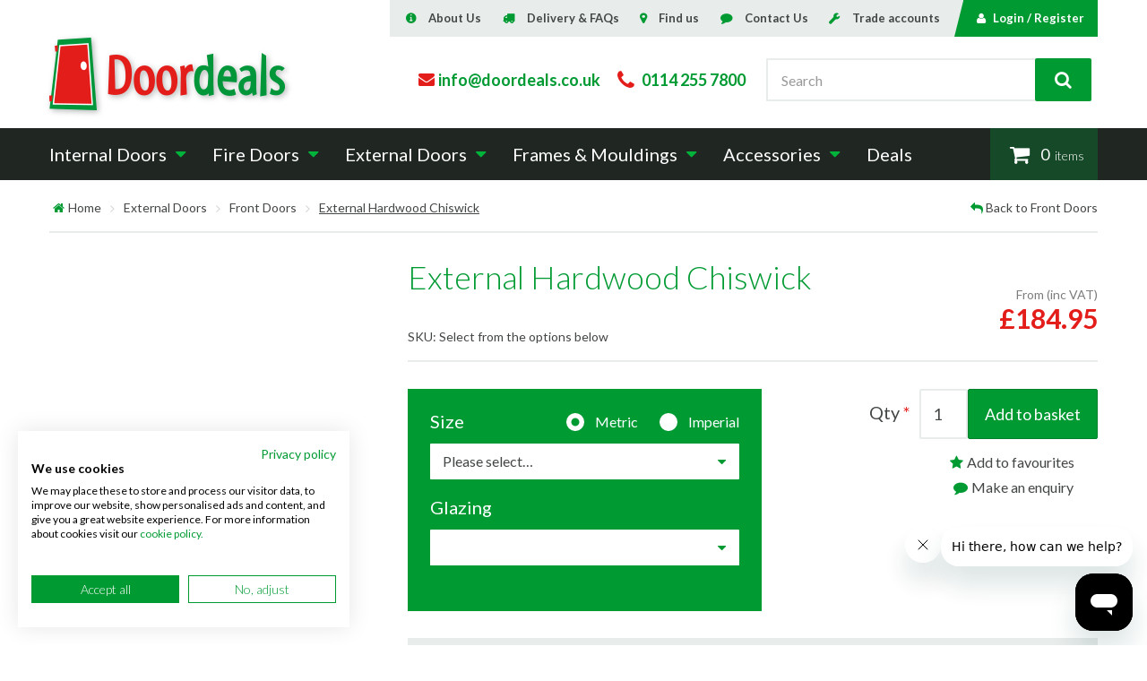

--- FILE ---
content_type: text/html; charset=UTF-8
request_url: https://www.doordeals.co.uk/product/external-hardwood-chiswick
body_size: 16489
content:
<!DOCTYPE html><html lang='en'><head><meta http-equiv="Content-Type" content="text/html; charset=utf-8" /><title>External Hardwood Chiswick | Doordeals</title><meta name="description" content="Order External Hardwood Chiswick from only &amp;pound;184.95 from Doordeals now!"/><link href="https://www.doordeals.co.uk/product/external-hardwood-chiswick" rel="canonical"/><meta http-equiv="X-UA-Compatible" content="IE=8,IE=9,IE=10,IE=edge"/><meta name="viewport" content="initial-scale=1.0, minimum-scale=1.0"/><link rel="apple-touch-icon" sizes="180x180" href="/favicon/apple-touch-icon.png"><link rel="icon" type="image/png" sizes="32x32" href="/favicon/favicon-32x32.png"><link rel="icon" type="image/png" sizes="16x16" href="/favicon/favicon-16x16.png"><link rel="manifest" href="/favicon/manifest.json"><link rel="mask-icon" href="/favicon/safari-pinned-tab.svg" color="#009a33"><meta name="theme-color" content="#ffffff"> <script>dataLayer = [];</script>  <script>/*<![CDATA[*/(function(w,d,s,l,i){w[l]=w[l]||[];w[l].push({'gtm.start':
new Date().getTime(),event:'gtm.js'});var f=d.getElementsByTagName(s)[0],
j=d.createElement(s),dl=l!='dataLayer'?'&l='+l:'';j.async=true;j.src=
'https://www.googletagmanager.com/gtm.js?id='+i+dl;f.parentNode.insertBefore(j,f);
})(window,document,'script','dataLayer','GTM-K4M4SHS');/*]]>*/</script> <meta name="google-site-verification" content="Yy_QKdham6Z3csiPVO1Ym1S-LUgkd7fojR6yDMk4qVI" /><meta name="p:domain_verify" content="e4ce11fb5bd58005784e16787eceeaf4"/><meta name="msvalidate.01" content="B5092C1D066F69C9418FC9BB457B0DF3" /><meta name="google-site-verification" content="fMR0IFuTmnpk4SUSrVdXi47Cuxnp5utEd0BHIxvdJec" /><script type="text/javascript">window.dataLayer = window.dataLayer || [];
			dataLayer.push({ ecommerce: null });
			window.dataLayer.push(
		{"event":"view_item","ecommerce":{"detail":{"products":[{"id":"4731","name":"External Hardwood Chiswick","category":"Front Doors","price":"184.95"}]}},"ga4_ecommerce":{"currency":"GBP","items":[{"item_id":"4731","item_name":"External Hardwood Chiswick","item_category":"Front Doors","price":"184.95"}]}});</script> <link rel="stylesheet" type="text/css" href="https://services.postcodeanywhere.co.uk/css/address-3.50.css"/><link rel="stylesheet" type="text/css" href="/css/app.css?1721117274"/><!--[if lte IE 8]> <script type="text/javascript" src="https://oss.maxcdn.com/html5shiv/3.7.2/html5shiv.min.js"></script> <script type="text/javascript" src="https://oss.maxcdn.com/respond/1.4.2/respond.min.js"></script> <script type="text/javascript" src="/ev_shop/js/optionFilter.js?1642177004"></script><script type="text/javascript">/*<![CDATA[*///

		initShopOptions({
			"availablePaths": {"options":{"1":{"280":{"variant_id":"9692","price":{"price":"184.950000","rrp":null,"lowest_price":"184.950000","higher_price":null},"wasPriceFormatted":null,"nowPriceFormatted":"&pound;184.95","rrpFormatted":"&pound;0.00","availability":"delayed","sku":"DDEXHWCHISWICK30","leadTime":"","leadTimeOverride":"Estimated lead time: Due to arrive in the UK end of March","inStock":"false"},"287":{"variant_id":"9693","price":{"price":"184.950000","rrp":null,"lowest_price":"184.950000","higher_price":null},"wasPriceFormatted":null,"nowPriceFormatted":"&pound;184.95","rrpFormatted":"&pound;0.00","availability":"good","sku":"DDEXHWCHISWICK32","leadTime":"","leadTimeOverride":"Estimated lead time: Due to arrive in the UK end of March","inStock":"true"},"282":{"variant_id":"9694","price":{"price":"184.950000","rrp":null,"lowest_price":"184.950000","higher_price":null},"wasPriceFormatted":null,"nowPriceFormatted":"&pound;184.95","rrpFormatted":"&pound;0.00","availability":"good","sku":"DDEXHWCHISWICK33","leadTime":"","leadTimeOverride":"Estimated lead time: Due to arrive in the UK end of March","inStock":"true"}}},"price":{"price":"184.950000","rrp":null,"lowest_price":"184.950000","higher_price":null},"minPriceFormatted":"&pound;184.95","minPriceWasFormatted":null,"availability":"good","leadTimeOverride":""}		});

		
///*]]>*/</script><script type="text/javascript" src="//widget.trustpilot.com/bootstrap/v5/tp.widget.bootstrap.min.js" data-cookiefirst-category="functional"></script><![endif]--> <script type="application/ld+json">{
  "@context": "https://schema.org",
  "@type": "Organization",
  "name": "Doordeals",
  "alternateName": "Door Deals",
  "legalName": "Doordeals Limited",
  "url": "https://www.doordeals.co.uk",
  "logo": "https://www.doordeals.co.uk/img/logo.png",
  "email": "info@doordeals.co.uk",
 "telephone": "01142557800",
  "vatID": "916203550",
  "contactPoint": {
    "@type": "ContactPoint",
    "telephone": "01142557800",
    "contactType": "sales",
    "areaServed": "GB",
    "availableLanguage": "en"},
  "address":{
  "@type": "PostalAddress",
    "streetAddress": "Broombank Road",
    "addressLocality": "Chesterfield",
     "addressRegion": "Derbyshire",
    "addressCountry": "UK",
    "postalCode": "S41 9QJ"
  },
  "sameAs": [
    "https://www.facebook.com/doordeals",
    "https://twitter.com/doordeals",
    "https://www.instagram.com/doordeals",
    "https://www.linkedin.com/company/doordeals/",
    "https://www.pinterest.co.uk/doordeals/",
    "https://www.doordeals.co.uk"
  ]
}</script>  <script id="ze-snippet" src="https://static.zdassets.com/ekr/snippet.js?key=59ca3b46-b4bd-4ba2-9548-211e9de7ef13"></script> <meta name="msapplication-config" content="none" /></head><body><noscript><iframe src="https://www.googletagmanager.com/ns.html?id=GTM-K4M4SHS"
height="0" width="0" style="display:none;visibility:hidden"></iframe></noscript><a class="skip-to-content" href="#content">Skip to content</a><div id="wrapper" class="wrapper"><header class=""><div class="container-fluid header"><div class="header__main section--small flex"><div class="header__logo-container"><a href="https://www.doordeals.co.uk/" class="header__logo link--block"><img src="/img/logo.png?1721117274" alt="Doordeals"/></a></div><div class="header__controls"><div class="contact"><a href="mailto:info@doordeals.co.uk" class="contact__link"><i class="contact__icon contact__icon--mobile fa fa-envelope icon--middle text--bright" aria-hidden="true"></i><span class="hidden-xs">info@doordeals.co.uk</span></a><a href="tel:+441142557800" class="contact__link"><i class="contact__icon contact__icon--mobile fa fa-phone fa-lg icon--middle text--bright" aria-hidden="true"></i><span class="hidden-xs">0114 255 7800</span></a></div><form action="/search" novalidate="novalidate" role="form" class="no-print search hidden-xs hidden-sm" method="get" accept-charset="utf-8"><div class="search-box"><div class="input text"><div class="input text"><input name="searchTerm" placeholder="Search" class=" form-control" type="text"/></div></div><button type="submit" class="btn btn-primary"><i class="fa fa-search" aria-hidden="true"></i><span class="sr-only">Search</span></button></div></form></div></div><div class="header__menu hidden-xs hidden-sm no-print"><ul class='top-menu list-inline flex text-center'><li class='menu-item--24 fa__parent fa-info-circle text--brand'><a href="https://www.doordeals.co.uk/pages/about-us">About Us</a></li><li class='menu-item--25 fa__parent fa-truck text--brand'><a href="https://www.doordeals.co.uk/faqs">Delivery & FAQs</a></li><li class='menu-item--26 fa__parent fa-map-marker text--brand'><a href="https://www.doordeals.co.uk/pages/find-us">Find us</a></li><li class='menu-item--27 fa__parent fa-comment text--brand'><a href="https://www.doordeals.co.uk/pages/contact-us">Contact Us</a></li><li class='menu-item--28 fa__parent fa-wrench text--brand'><a href="https://www.doordeals.co.uk/pages/trade-accounts">Trade accounts</a></li><li class='top-menu__account'><a href="https://www.doordeals.co.uk/users/login">Login / Register</a></li></ul></div><hr class="print-only"></div><div class="main-menu box--dark no-print"><div class="main-menu__container container-fluid"><nav data-mobile-menu><div class="flex flex--stretch visible-flex-xs visible-flex-sm"><a href="#primary-menu" class="main-menu__action main-menu__action--double" data-toggle="collapse" data-target="#primary-menu">Menu <i class="fa fa-bars fa-lg icon--middle" aria-hidden="true"></i><span class="sr-only">Toggle menu</span></a><a href="/users/account" class="main-menu__action"><i class="fa fa-user fa-lg icon--middle" aria-hidden="true"></i><span class="sr-only">My account</span></a><a href="/basket" class="main-menu__action basket"><i class="fa fa-shopping-cart fa-lg icon--middle basket__icon" aria-hidden="true"></i><span class="basket__count hidden-xs hidden-sm">0</span><span class="basket__meta hidden-xs hidden-sm">&nbsp; items</span></a></div><form action="/search" novalidate="novalidate" role="form" class="no-print search hidden-md hidden-lg" method="get" accept-charset="utf-8"><div class="search-box"><div class="input text"><div class="input text"><input name="searchTerm" placeholder="Search" class=" form-control" type="text"/></div></div><button type="submit" class="btn btn-primary"><i class="fa fa-search" aria-hidden="true"></i><span class="sr-only">Search</span></button></div></form><div class="flex flex--stretch"><ul id='primary-menu' class='primary-menu list-unstyled flex--md flex--stretch flex--left collapse'><li class='menu-item--184 parent'><a href="/product/external-hardwood-chiswick">Internal Doors</a><div><ul class='primary-menu__level-1 list-unstyled flex--md flex--left flex--wrap flex--even'><li class='menu-item--185 parent main-menu-mega-parent'><div class="container fw-normal" ><section class="d-flex sp-even"><div class="mega-menu-column"><p class="padding-edits"><span class="secondary-menu-title hidden-xs hidden-sm">Internal Doors</span><a class="view-all-padding" href="https://www.doordeals.co.uk/category/internal-doors">View All <span class="hidden-md hidden-lg">Internal Doors</span></a></p><section class="d-flex sm-two-col"><div class="mega-menu-col"><h4 class="mega-menu-col-name"><span class="padding-none">By Type</span></h4><a class="main-menu-list-item" href="/category/solid-doors">Solid</a><a class="main-menu-list-item" href="/category/internal-glazed-doors">Glazed</a><a class="main-menu-list-item" href="/category/internal-fire-doors">Fire Rated</a><a class="main-menu-list-item" href="/category/internal-french-doors">Door Pairs</a><a class="main-menu-list-item" href="/category/internal-bi-folds">Bi-Fold</a><a class="main-menu-list-item" href="/category/internal-pocket-doors">Pocket/Sliding</a><a class="main-menu-list-item" href="/category/room-dividing-doors">Room Dividing</a><a class="main-menu-list-item" href="/category/internal-custom-size-doors">Made to Measure</a></div><div class="mega-menu-col"><h4 class="mega-menu-col-name"><span class="padding-none">By Material</span></h4><a class="main-menu-list-item" href="/category/white-internal-doors">White</a><a class="main-menu-list-item" href="/category/internal-oak-doors/">Oak</a><a class="main-menu-list-item" href="/category/internal-hemlock-doors">Hemlock</a><a class="main-menu-list-item" href="/category/internal-pine-doors">Pine</a><a class="main-menu-list-item" href="/category/walnut-internal-doors">Walnut</a><a class="main-menu-list-item" href="/category/black-internal-doors">Black</a><a class="main-menu-list-item" href="/category/grey-internal-doors">Grey</a><a class="main-menu-list-item" href="/category/internal-ash-doors">Ash</a><a class="main-menu-list-item" href="/category/internal-beech-doors">Beech</a></div><div class="mega-menu-col"><h4 class="mega-menu-col-name"><span class="padding-none">By Style</span></h4><a class="main-menu-list-item" href="/category/1930s-internal-doors">1930s/1960s</a><a class="main-menu-list-item" href="/category/cottage-internal-doors">Barn/Cottage</a><a class="main-menu-list-item" href="/category/internal-flush-doors">Flush</a><a class="main-menu-list-item" href="/category/industrial-doors">Industrial/Urban</a><a class="main-menu-list-item" href="/category/internal-custom-size-doors">Custom</a></div><div class="mega-menu-col"><h4 class="mega-menu-col-name"><span class="padding-none">By Finish</span></h4><a class="main-menu-list-item" href="/category/internal-unfinished-doors">Ready To Finish</a><a class="main-menu-list-item" href="/category/pre-finished-internal-doors">Pre-Finished</a></div><div class="mega-menu-col"><h4 class="mega-menu-col-name"><span class="padding-none">By Brand</span></h4><a class="main-menu-list-item" href="/category/internal-lpd-doors">LPD</a><a class="main-menu-list-item" href="/category/pm-mendes-internal-doors">PM Mendes</a><a class="main-menu-list-item" href="/category/deanta-doors">Deanta</a><a class="main-menu-list-item" href="/category/hemlock-and-co-internal-doors">Hemlock&Co</a><a class="main-menu-list-item" href="/category/pure-doors">Pure Doors</a><a class="main-menu-list-item" href="/category/jb-kind-internal-doors">JB Kind</a></div></section></div><div class="mega-menu-img"><img src="/files/img_cache/250_300_1696426453_250_300_1695289359_InternalDoors.png?1751280328" class="primary-menu__image hidden-xs hidden-sm hidden-md" width="250" height="300" alt=""/></div></section></div></li></ul></div></li><li class='menu-item--223 parent'><a href="/product/external-hardwood-chiswick">Fire Doors</a><div><ul class='primary-menu__level-1 list-unstyled flex--md flex--left flex--wrap flex--even'><li class='menu-item--224 parent main-menu-mega-parent'><div class="container fw-normal" ><section class="d-flex sp-even"><div class="mega-menu-column"><p class="padding-edits"><span class="secondary-menu-title hidden-xs hidden-sm">Fire Doors</span><a class="view-all-padding" href="https://www.doordeals.co.uk/category/internal-fire-doors">View All <span class="hidden-md hidden-lg">Fire Doors</span></a></p><section class="d-flex sm-two-col"><div class="mega-menu-col"><h4 class="mega-menu-col-name"><span class="padding-none">By Type</span></h4><a class="main-menu-list-item" href="/category/solid-fire-doors">Internal Solid</a><a class="main-menu-list-item" href="/category/glazed-fire-doors">Internal Glazed</a><a class="main-menu-list-item" href="/category/fire-door-pairs">Internal Pairs</a><a class="main-menu-list-item" href="/category/fire-rated-pocket-doors">Sliding Pocket Fire Door Kits</a><a class="main-menu-list-item" href="/category/external-fire-door-sets">Apartment Entrance Fire Door Sets</a><a class="main-menu-list-item" href="/category/external-fire-doors">External Fire Doors</a><a class="main-menu-list-item" href="/category/external-fire-door-sets">External FD30 Fire Door Sets</a><a class="main-menu-list-item" href="/category/internal-fire-doors/measure:metric/Size:Custom~space~size">Made to Measure</a></div><div class="mega-menu-col"><h4 class="mega-menu-col-name"><span class="padding-none">By Material</span></h4><a class="main-menu-list-item" href="/category/internal-fire-doors/measure:metric/Material-Oak:Material">Oak</a><a class="main-menu-list-item" href="/category/internal-fire-doors/measure:metric/Material-White:Material">White</a><a class="main-menu-list-item" href="/category/internal-fire-doors/measure:metric/Material-Walnut:Material">Walnut</a><a class="main-menu-list-item" href="/category/internal-fire-doors/measure:metric/Material-Clear~space~Pine:Material">Pine</a><a class="main-menu-list-item" href="/category/internal-fire-doors/measure:metric/Material-Black:Material">Black</a><a class="main-menu-list-item" href="/category/internal-fire-doors/measure:metric/Material-Grey:Material">Grey</a><a class="main-menu-list-item" href="/category/internal-fire-doors/measure:metric/Material-Ash:Material">Ash</a><a class="main-menu-list-item" href="/category/internal-fire-doors/measure:metric/Material-Beech:Material">Beech</a></div><div class="mega-menu-col"><h4 class="mega-menu-col-name"><span class="padding-none">By Style</span></h4><a class="main-menu-list-item" href="/category/flush-fire-doors">Flush</a><a class="main-menu-list-item" href="/category/commercial-fire-doors">Commercial </a><a class="main-menu-list-item" href="/category/moulded-fire-doors">Moulded</a><a class="main-menu-list-item" href="/category/modern-fire-doors">Modern</a><a class="main-menu-list-item" href="/category/internal-panelled-fire-doors">Panelled</a></div><div class="mega-menu-col"><h4 class="mega-menu-col-name"><span class="padding-none">By Rating</span></h4><a class="main-menu-list-item" href="/category/fd30-fire-doors">FD30 (44mm)</a><a class="main-menu-list-item" href="/category/fd60-fire-doors">FD60 (54mm)</a></div><div class="mega-menu-col"><h4 class="mega-menu-col-name"><a href="/category/ironmongery/fire-door-hardware-accessories" class="padding-none">Accessories </a></h4><a class="main-menu-list-item" href="/category/internal-door-frames/Fire~space~Rating-FD30~space~Compliant:Fire~space~Rating/Fire~space~Rating-FD60~space~Compliant:Fire~space~Rating">Fire Rated Frames</a><a class="main-menu-list-item" href="/category/fire-door-hardware-accessories">Fire Door Hardware</a></div></section></div><div class="mega-menu-img"><img src="/files/img_cache/250_300_1696426786_250_300_1695289431_FireDoor.png?1739528264" class="primary-menu__image hidden-xs hidden-sm hidden-md" width="250" height="300" alt=""/></div></section></div></li></ul></div></li><li class='menu-item--75 parent'><a href="https://www.doordeals.co.uk/category/external-doors">External Doors</a><div><ul class='primary-menu__level-1 list-unstyled flex--md flex--left flex--wrap flex--even'><li class='menu-item--81'><a href="https://www.doordeals.co.uk/category/external-solid-doors/" class="primary-menu__level-1-link link--plain flex--md flex-col flex--top flex--left"><img src="/files/img_cache/215_1540821985_DDMenu_Ext-Solid-Doors.jpg?1739528264" class="primary-menu__image hidden-xs hidden-sm" width="215" alt=""/><span class="link--forward link--forward-brand"><span>External Solid Doors</span></span></a></li><li class='menu-item--131'><a href="https://www.doordeals.co.uk/category/external-glazed-doors/" class="primary-menu__level-1-link link--plain flex--md flex-col flex--top flex--left"><img src="/files/img_cache/215_1540822017_DDMenu_Ext-Glazed-Doors.jpg?1739528265" class="primary-menu__image hidden-xs hidden-sm" width="215" alt=""/><span class="link--forward link--forward-brand"><span>External Glazed Doors</span></span></a></li><li class='menu-item--132'><a href="https://www.doordeals.co.uk/category/external-stable-doors/" class="primary-menu__level-1-link link--plain flex--md flex-col flex--top flex--left"><img src="/files/img_cache/215_1562598677_StableDoor_menu.png?1739528265" class="primary-menu__image hidden-xs hidden-sm" width="215" alt=""/><span class="link--forward link--forward-brand"><span>External Stable Doors</span></span></a></li><li class='menu-item--99'><a href="https://www.doordeals.co.uk/category/external-pre-hung-door-sets/" class="primary-menu__level-1-link link--plain flex--md flex-col flex--top flex--left"><img src="/files/img_cache/215_1540821999_DDMenu_Ext-Pre-Hung-Doors.jpg?1739528265" class="primary-menu__image hidden-xs hidden-sm" width="215" alt=""/><span class="link--forward link--forward-brand"><span>External Pre-Hung Doorsets</span></span></a></li><li class='menu-item--183'><a href="https://www.doordeals.co.uk/category/aluminium-composite-doors" class="primary-menu__level-1-link link--plain flex--md flex-col flex--top flex--left"><img src="/files/img_cache/215_1680006345_comp-alu.png?1739528265" class="primary-menu__image hidden-xs hidden-sm" width="215" alt=""/><span class="link--forward link--forward-brand"><span>Aluminium & Composite Doors</span></span></a></li><li class='menu-item--309'><a href="https://www.doordeals.co.uk/category/external-fire-door-sets/" class="primary-menu__level-1-link link--plain flex--md flex-col flex--top flex--left"><img src="/files/img_cache/215_1710320345_score-external-fire-doors-one.jpg?1739528265" class="primary-menu__image hidden-xs hidden-sm" width="215" alt=""/><span class="link--forward link--forward-brand"><span>External Fire Door Sets</span></span></a></li><li class='menu-item--135'><a href="https://www.doordeals.co.uk/category/french-doors-and-folding" class="primary-menu__level-1-link link--plain flex--md flex-col flex--top flex--left"><img src="/files/img_cache/215_1577549955_Menu_ExtFrenchDoors.png?1739528265" class="primary-menu__image hidden-xs hidden-sm" width="215" alt=""/><span class="link--forward link--forward-brand"><span>External French & Bifold Doors</span></span></a></li><li class='menu-item--134'><a href="https://www.doordeals.co.uk/category/external-custom-sized-doors/" class="primary-menu__level-1-link link--plain flex--md flex-col flex--top flex--left"><img src="/files/img_cache/215_1623151422_single-ext-cus-menu.png?1739528265" class="primary-menu__image hidden-xs hidden-sm" width="215" alt=""/><span class="link--forward link--forward-brand"><span>External Custom Size Doors</span></span></a></li><li class='menu-item--169'><a href="https://www.doordeals.co.uk/category/external-custom-size-french-doors" class="primary-menu__level-1-link link--plain flex--md flex-col flex--top flex--left"><img src="/files/img_cache/215_1623151776_double-ext-cus-menu.png?1739528265" class="primary-menu__image hidden-xs hidden-sm" width="215" alt=""/><span class="link--forward link--forward-brand"><span>External Custom Size French Doors</span></span></a></li><li class='menu-item--139'><a href="https://www.doordeals.co.uk/category/garage-doors-and-gates/" class="primary-menu__level-1-link link--plain flex--md flex-col flex--top flex--left"><img src="/files/img_cache/215_1577550226_Menu_ExtGarageDoors.png?1739528265" class="primary-menu__image hidden-xs hidden-sm" width="215" alt=""/><span class="link--forward link--forward-brand"><span>Garage Doors and Gates</span></span></a></li><li class='menu-item--165'><a href="https://www.doordeals.co.uk/category/external-doors" class="primary-menu__level-1-link link--plain flex--md flex-col flex--top flex--left"><img src="/files/img_cache/215_1590751694_menu_ViewAll_External.jpg?1739528265" class="primary-menu__image hidden-xs hidden-sm" width="215" alt=""/><span class="link--forward link--forward-brand"><span>View All</span></span></a></li></ul></div></li><li class='menu-item--337 parent main-menu-default-list'><a href="/product/external-hardwood-chiswick">Frames & Mouldings</a><div><ul class='primary-menu__level-1 list-unstyled flex--md flex--left flex--wrap flex--even'><li class='menu-item--338 parent main-menu-list-parent'><p class="padding-edits-list"><span class="secondary-menu-title-col hidden-xs hidden-sm">Frames & Mouldings</span><a class="fw-normal" href="https://www.doordeals.co.uk/category/door-frames-and-moulding">View All <span class="hidden-md hidden-lg">Frames & Mouldings</span></a></p><section class="d-flex flex--col"><div class="list-col"><a href="/category/internal-door-frames">Internal Frames</a></div><div class="list-col"><a href="https://www.doordeals.co.uk/category/door-frames-and-moulding/measure:metric/Fire~space~Rating-FD30~space~Compliant:Fire~space~Rating/Fire~space~Rating-FD60~space~Compliant:Fire~space~Rating">Fire Frames</a></div><div class="list-col"><a href="/category/external-door-frames">External Frames</a></div><div class="list-col"><a href="/category/skirting-boards-and-architraves">Skirting & Architraves</a></div><div class="list-col"><a href="/category/pair-makers">Pair Makers</a></div><div class="list-col"><a href="/category/weatherboards-and-thresholds">Weatherboards, Thresholds & Timber Mouldings</a></div><div class="list-col"><a href="/category/draught-excluders">Draught Excluders</a></div><div class="list-col"><a href="/category/wall-panelling">Wall Panelling</a></div></section></li></ul></div></li><li class='menu-item--310 parent'><a href="/product/external-hardwood-chiswick">Accessories</a><div><ul class='primary-menu__level-1 list-unstyled flex--md flex--left flex--wrap flex--even'><li class='menu-item--311 parent main-menu-mega-parent'><div class="container fw-normal" ><section class="d-flex sp-even"><div class="mega-menu-column"><p class="padding-edits"><span class="secondary-menu-title hidden-xs hidden-sm">Accessories</span><a class="view-all-padding" href="https://www.doordeals.co.uk/category/ironmongery">View All <span class="hidden-md hidden-lg">Accessories</span></a></p><section class="d-flex sm-two-col"><div class="mega-menu-col"><h4 class="mega-menu-col-name"><a href="/category/door-handles" class="padding-none">Door Handles </a></h4><a class="main-menu-list-item" href="/category/lever-on-rose">Lever on Rose</a><a class="main-menu-list-item" href="/category/lever-lock-handles">Lever Lock</a><a class="main-menu-list-item" href="/category/lever-latch-handles">Lever Latch</a><a class="main-menu-list-item" href="/category/lever-bathroom-handles">Lever Bathroom</a><a class="main-menu-list-item" href="/category/door-knobs">Door Knobs</a><a class="main-menu-list-item" href="/category/pull-handles">Pull Handles</a><a class="main-menu-list-item" href="/category/door-furniture-packs">Handle Packs</a></div><div class="mega-menu-col"><h4 class="mega-menu-col-name"><a href="/category/security" class="padding-none">Locks & Security </a></h4><a class="main-menu-list-item" href="/category/door-locks">Door Locks</a><a class="main-menu-list-item" href="/category/door-latches">Door Latches</a><a class="main-menu-list-item" href="/category/door-bolts">Door Bolts</a><a class="main-menu-list-item" href="/category/accessories-2">Door Chains</a></div><div class="mega-menu-col"><h4 class="mega-menu-col-name"><a href="/category/door-furniture" class="padding-none">Door Furniture & Fittings </a></h4><a class="main-menu-list-item" href="/category/hinges">Door Hinges</a><a class="main-menu-list-item" href="/category/escutcheons-key-hole-covers">Escutcheons</a><a class="main-menu-list-item" href="/category/accessories-2">Stops & Chains</a><a class="main-menu-list-item" href="/category/front-door-furniture">Front Door Furniture</a><a class="main-menu-list-item" href="/category/bathroom-door-fittings">Bathroom Door Fittings</a><a class="main-menu-list-item" href="/category/signage">Door Signage</a><a class="main-menu-list-item" href="/category/fire-door-hardware-accessories">Fire Door Hardware</a></div><div class="mega-menu-col"><h4 class="mega-menu-col-name"><a href="/category/coatings-protection" class="padding-none">Door Coatings & Protection </a></h4><a class="main-menu-list-item" href="/category/accessories">Sealants & Foams</a><a class="main-menu-list-item" href="/category/stains-paints-and-finishes">Stains, Paints and Finishes</a></div></section></div><div class="mega-menu-img"><img src="/files/img_cache/250_300_1713284277_handle-menu.png?1739528265" class="primary-menu__image hidden-xs hidden-sm hidden-md" width="250" height="300" alt=""/></div></section></div></li></ul></div></li><li class='menu-item--93'><a href="https://www.doordeals.co.uk/category/special-offers">Deals</a></li><li class='menu-item--24 primary-menu__item'><a href="https://www.doordeals.co.uk/pages/about-us">About Us</a></li><li class='menu-item--25 primary-menu__item'><a href="https://www.doordeals.co.uk/faqs">Delivery & FAQs</a></li><li class='menu-item--26 primary-menu__item'><a href="https://www.doordeals.co.uk/pages/find-us">Find us</a></li><li class='menu-item--27 primary-menu__item'><a href="https://www.doordeals.co.uk/pages/contact-us">Contact Us</a></li><li class='menu-item--28 primary-menu__item'><a href="https://www.doordeals.co.uk/pages/trade-accounts">Trade accounts</a></li></ul><a href="/basket" class="main-menu__action basket hidden-xs hidden-sm"><i class="fa fa-shopping-cart fa-lg icon--middle basket__icon" aria-hidden="true"></i><span class="basket__count hidden-xs hidden-sm">0</span><span class="basket__meta hidden-xs hidden-sm">&nbsp; items</span></a></div></nav></div></div></header><main class="main content container-fluid" id="content" role="main" tabindex="-1"><div class="section"><div class="section--small hidden-xs hidden-sm no-print push-up"><ul class="breadcrumbs list-unstyled flex flex--left"><li><a href="/" aria-label="Home"><i class="fa fa-home text--brand icon--middle" aria-hidden="true"></i></a></li><li><a href="/">Home</a></li><span class="breadcrumbs__sep"><i class="fa fa-angle-right"></i></span><li><a href="/category/external-doors">External Doors</a></li><span class="breadcrumbs__sep"><i class="fa fa-angle-right"></i></span><li><a href="/category/front-doors">Front Doors</a></li><span class="breadcrumbs__sep"><i class="fa fa-angle-right"></i></span><li>External Hardwood Chiswick</li><li class="breadcrumbs__back"><i class="fa fa-reply text--brand icon--middle" aria-hidden="true"></i><a href="/category/front-doors">Back to Front Doors</a></li></ul></div><hr class="hidden-xs hidden-sm no-print push-up"><input type="hidden" name="data[productOptionsSelected]" id="productOptionsSelected" value=""/><div class="section row"><div class="product__gallery col-xs-12 col-lg-4"><div data-product-gallery><div class="gallery section section--first"><div class="gallery__main " data-gallery data-slick='{"asNavFor":"[data-gallery-thumbs]","arrows":false,"fade":true,"adaptiveHeight":true}' data-slick-lightbox><a href="/files/img_cache/4417/1500_1577544398_DDEXHWCHISWICK_gallery.png?1577544417" class="slick__media" data-slick-link data-slick-caption="External Hardwood Chiswick"><span class="gallery__mobile-image"><img src="/files/img_cache/4417/370_200_1577544398_DDEXHWCHISWICK_gallery.png?1577544417" alt="External Hardwood Chiswick" width="370" height="200"/> </span><span class="gallery__standard-image"><img src="/files/img_cache/4417/370_400_1_1577544398_DDEXHWCHISWICK_gallery.png?1577544417" alt="External Hardwood Chiswick" width="370" height="400"/> </span><div class="gallery__zoom text--brand" aria-hidden="true"><i class="fa fa-search-plus fa-lg"></i></div></a></div></div><div class="section"></div></div><div class="product__sidebar hidden-xs hidden-sm hidden-md"><div class="section"><h2>You may need</h2><ul class="product-card__list product-card__list--compact list-unstyled flex flex--stretch flex--wrap flex--left"><li class="product-card__cell flex-12 flex-sm-6 flex-lg-12"><div class="product-card product-card--small product-card--sidebar link--plain box flex flex--stretch flex--left"><div class="product-card__column"><a href="/product/glazing-silicone-sealant?variant=20496"><img src="/files/img_cache/8231/80_DDINACCGLSILICONE_primary.jpg?1651590699" alt="Glazing Silicone Sealant 310ml" width="80"/> </a></div><div class="product-card__column flex flex-col flex--top"><a href="/product/glazing-silicone-sealant?variant=20496" class="product-card__name">Glazing Silicone Sealant 310ml </a><div class="price  ptop-1"><span class="price__primary">&pound;7.95<span class="price__meta">&nbsp;each</span></span>&#32;<span class="price__meta">(inc VAT)</span></div><div class="product-card__footer form-inline validate flex"><form action="/ev_basket_basket/add_multiple" novalidate="novalidate" role="form" class="form-inline validate flex" id="BasketItemAddForm-20496efc4b4bd-27ae-4ac4-8d89-bc8eb8addda1" method="post" accept-charset="utf-8"><div style="display:none;"><input type="hidden" name="_method" value="POST"/></div><input type="hidden" name="data[BasketItem][0][model]" class="form-control input-lg input--qty" value="EvShop.Variant"/><input type="hidden" name="data[BasketItem][0][model_id]" class="form-control input-lg input--qty" value="20496"/><div class="form-group required"><label for="SidebarQuantity046e0fb63-bc6d-4c88-98f4-8d41d9a71c74.0.quantity" class="text--dark meta">Qty</label><input name="data[BasketItem][0][quantity]" id="SidebarQuantity046e0fb63-bc6d-4c88-98f4-8d41d9a71c74.0.quantity" class="form-control input--qty" min="1" value="1" type="number" required="required"/></div><button type="submit" class="btn btn-primary btn--slim no-print" inputDefaults="d834e70e-310a-4dbb-bfdc-1fec1846dfd5"><i class="fa fa-shopping-cart icon--middle visible-md" aria-hidden="true"></i><span class="hidden-md">Add to basket</span></button></form></div></div></div></li><li class="product-card__cell flex-12 flex-sm-6 flex-lg-12"><div class="product-card product-card--small product-card--sidebar link--plain box flex flex--stretch flex--left"><div class="product-card__column"><a href="/product/hardwood-weatherboard?variant=17893"><img src="/files/img_cache/7328/80_1628524034_DDEXHWWEATHERBOARD_list.jpg?1628581486" alt="Hardwood Weatherboard 36&quot;" width="80"/> </a></div><div class="product-card__column flex flex-col flex--top"><a href="/product/hardwood-weatherboard?variant=17893" class="product-card__name">Hardwood Weatherboard 36&quot; </a><div class="price  ptop-1"><span class="price__primary">&pound;9.95<span class="price__meta">&nbsp;each</span></span>&#32;<span class="price__meta">(inc VAT)</span></div><div class="product-card__footer form-inline validate flex"><form action="/ev_basket_basket/add_multiple" novalidate="novalidate" role="form" class="form-inline validate flex" id="BasketItemAddForm-17893c6cd4952-9ec2-4bf3-8c19-a859e9695fe8" method="post" accept-charset="utf-8"><div style="display:none;"><input type="hidden" name="_method" value="POST"/></div><input type="hidden" name="data[BasketItem][0][model]" class="form-control input-lg input--qty" value="EvShop.Variant"/><input type="hidden" name="data[BasketItem][0][model_id]" class="form-control input-lg input--qty" value="17893"/><div class="form-group required"><label for="SidebarQuantity1151f387f-bb14-48cb-9a88-a2f3cdd2bcf6.0.quantity" class="text--dark meta">Qty</label><input name="data[BasketItem][0][quantity]" id="SidebarQuantity1151f387f-bb14-48cb-9a88-a2f3cdd2bcf6.0.quantity" class="form-control input--qty" min="1" value="1" type="number" required="required"/></div><button type="submit" class="btn btn-primary btn--slim no-print" inputDefaults="a7d35cb8-11f2-4a2b-9024-de0ef3911ba8"><i class="fa fa-shopping-cart icon--middle visible-md" aria-hidden="true"></i><span class="hidden-md">Add to basket</span></button></form></div></div></div></li><li class="product-card__cell flex-12 flex-sm-6 flex-lg-12"><div class="product-card product-card--small product-card--sidebar link--plain box flex flex--stretch flex--left"><div class="product-card__column"><a href="/product/4-ball-bearing-hinge?variant=2689"><img src="/files/img_cache/8683/80_1664200632_zhss243ss3.jpeg?1664200657" alt="4&quot; Ball Bearing Hinge Satin Chrome" width="80"/> </a></div><div class="product-card__column flex flex-col flex--top"><a href="/product/4-ball-bearing-hinge?variant=2689" class="product-card__name">4&quot; Ball Bearing Hinge Satin Chrome </a><div class="price  ptop-1"><span class="price__primary">&pound;3.50<span class="price__meta">&nbsp;each</span></span>&#32;<span class="price__meta">(inc VAT)</span></div><div class="product-card__footer form-inline validate flex"><form action="/ev_basket_basket/add_multiple" novalidate="novalidate" role="form" class="form-inline validate flex" id="BasketItemAddForm-26898e048065-a800-4ee3-9732-91aa590b0872" method="post" accept-charset="utf-8"><div style="display:none;"><input type="hidden" name="_method" value="POST"/></div><input type="hidden" name="data[BasketItem][0][model]" class="form-control input-lg input--qty" value="EvShop.Variant"/><input type="hidden" name="data[BasketItem][0][model_id]" class="form-control input-lg input--qty" value="2689"/><div class="form-group required"><label for="SidebarQuantity27a43343c-c23f-4a76-8720-312a05bee3dc.0.quantity" class="text--dark meta">Qty</label><input name="data[BasketItem][0][quantity]" id="SidebarQuantity27a43343c-c23f-4a76-8720-312a05bee3dc.0.quantity" class="form-control input--qty" min="1" value="3" type="number" required="required"/></div><button type="submit" class="btn btn-primary btn--slim no-print" inputDefaults="c505d91b-9f40-4344-a8e6-73411ac1bc50"><i class="fa fa-shopping-cart icon--middle visible-md" aria-hidden="true"></i><span class="hidden-md">Add to basket</span></button></form></div></div></div></li></ul></div></div></div><div class="col-xs-12 col-lg-8"><div class="product__essential flex--sm section section--first section--small"><div class="product__title"><h1>External Hardwood Chiswick</h1><div class="product__sku">SKU: <span data-variant-sku>Select from the options below </span></div><div class="product__lead-time "><span data-product-lead-time-estimated></span></div><div class="product__lead-time "><span data-product-lead-time-override></span></div><div class="product__lead-time"><span data-product-lead-time-in-stock></span></div></div><div class="price product__price price--large ptop-1"><div class="price__meta">From (inc VAT)</div><span class="price__primary"><span data-variant-now-price="" data-variant-min-price="&pound;184.95">&pound;184.95 </span></span></div></div><hr><div class="flex--sm flex--top flex--equal"><div class="variant product__options section box--primary" data-variant-selector><div class="form-group"><div class="variant__measure float-right" data-measure-radio-ident="product"><div class="radio-inline radio"><input type="radio" name="data[Variant][measure]" id="VariantMeasure_Metric" value="metric" checked="checked" data-custom-size-units="metric" /><label for="VariantMeasure_Metric">Metric</label></div><div class="radio-inline radio"><input type="radio" name="data[Variant][measure]" id="VariantMeasure_Imperial" value="imperial" data-custom-size-units="imperial" /><label for="VariantMeasure_Imperial">Imperial</label></div></div><label for="ProductOptionGroup1" class="control-label label-lg">Size</label><div class="select no-print"><select name="data[Product][OptionGroup][1]" class="form-control" data-variant-group-selector="" data-variant-group-id="1" data-size-ident="product"><option value="">Please select…</option><option value="280" data-value="30&quot; x 78&quot; x 1.73&quot;" data-sequence="40" data-notes="">762mm x 1981mm x 44mm</option><option value="287" data-value="32&quot; x 80&quot; x 1.73&quot;" data-sequence="41" data-notes="">813mm x 2032mm x 44mm</option><option value="282" data-value="33&quot; x 78&quot; x 1.73&quot;" data-sequence="42" data-notes="">838mm x 1981mm x 44mm</option></select></div><div class="custom-size-container" data-custom-size-container style="display: none;"><div class="variant__custom-size" data-custom-size-imperial><div class="form-group required"><label for="imperialHeight" class="control-label label-lg">Width</label><input name="data[Product][custom_size_width]" id="imperialHeight" class="form-control" data-custom-size-dimension="width" required="required" type="text"/><span class="custom-size__measure">in</span></div><div class="form-group required"><label for="imperialWidth" class="control-label label-lg">Height</label><input name="data[Product][custom_size_height]" id="imperialWidth" class="form-control" data-custom-size-dimension="height" required="required" type="text"/><span class="custom-size__measure">in</span></div></div><div class="variant__custom-size" data-custom-size-metric><div class="form-group required"><label for="metricWidth" class="control-label label-lg">Width</label><input name="data[Product][custom_size_width]" id="metricWidth" class="form-control" data-custom-size-dimension="width" required="required" type="text"/><span class="custom-size__measure">mm</span></div><div class="form-group required"><label for="metricHeight" class="control-label label-lg">Height</label><input name="data[Product][custom_size_height]" id="metricHeight" class="form-control" data-custom-size-dimension="height" required="required" type="text"/><span class="custom-size__measure">mm</span></div></div></div><span data-option-group-notes></span></div><div class="" data-glazing-group="Glazing" data-glazing-group-id="BundleProduct.Category.5427.Glazing" data-glazing-group-name="Glazing" data-additional-pricings="0" data-variant-group-selector ><div class="form-group"><label class="control-label label-lg">Glazing</label><div class="select variant__control text--dark" data-glazing-toggle><button class="form-control variant__option variant__option--selected flex flex--left text--dark" data-glazing-selected></button><div class="variant__dropdown" data-glazing-dropdown><input type="radio" name="data[BundleProduct][Category][5427][glazing]" class="sr-only" id="BundleProduct.Category.5427.Glazing-0" value="0"><label class="variant__option flex flex--left text--dark" for="BundleProduct.Category.5427.Glazing-0" data-glazing-option-default="true" data-glazing-option data-glazing-option-modal="BundleProduct.Category.5427.-Glazing-No~space~Glazing"><div class="variant__detail"><div class="variant__name" tabindex="0" data-glazing-option-product-name>No Glazing</div></div></label><input type="radio" name="data[BundleProduct][Category][5427][glazing]" class="sr-only" id="BundleProduct.Category.5427.Glazing-12013" value="12013"><label class="variant__option flex flex--left text--dark" for="BundleProduct.Category.5427.Glazing-12013" data-glazing-option-default="false" data-glazing-option data-glazing-option-modal="BundleProduct.Category.5427.-Glazing-Clear~space~Toughened~space~Glazing"><img src="/files/img_cache/5753/70_70_1614269470_clear.png?1615800303" class="variant__image" width="70" height="70" alt=""/><div class="variant__detail"><div class="variant__name" tabindex="0" data-glazing-option-product-name>Clear Toughened Glazing</div><div class="variant__meta">(<span class="text--danger" data-glazing-option-product-price>Adds &pound;40.00</span>)</div></div></label><input type="radio" name="data[BundleProduct][Category][5427][glazing]" class="sr-only" id="BundleProduct.Category.5427.Glazing-12070" value="12070"><label class="variant__option flex flex--left text--dark" for="BundleProduct.Category.5427.Glazing-12070" data-glazing-option-default="false" data-glazing-option data-glazing-option-modal="BundleProduct.Category.5427.-Glazing-Etched~space~Sandblasted~space~Toughened~space~Glass"><img src="/files/img_cache/5813/70_70_1614270508_etched-sandblasted.png?1615800304" class="variant__image" width="70" height="70" alt=""/><div class="variant__detail"><div class="variant__name" tabindex="0" data-glazing-option-product-name>Etched Sandblasted Toughened Glass</div><div class="variant__meta">(<span class="text--danger" data-glazing-option-product-price>Adds &pound;60.00</span>)</div></div></label><input type="radio" name="data[BundleProduct][Category][5427][glazing]" class="sr-only" id="BundleProduct.Category.5427.Glazing-27574" value="27574"><label class="variant__option flex flex--left text--dark" for="BundleProduct.Category.5427.Glazing-27574" data-glazing-option-default="false" data-glazing-option data-glazing-option-modal="BundleProduct.Category.5427.-Glazing-Reeded~space~Toughened~space~Glazing"><img src="/files/img_cache/9998/70_70_1713286900_GLASS_ReededSingle_2XG_listing.png?1714582858" class="variant__image" width="70" height="70" alt=""/><div class="variant__detail"><div class="variant__name" tabindex="0" data-glazing-option-product-name>Reeded Toughened Glazing</div><div class="variant__meta">(<span class="text--danger" data-glazing-option-product-price>Adds &pound;65.00</span>)</div></div></label><input type="radio" name="data[BundleProduct][Category][5427][glazing]" class="sr-only" id="BundleProduct.Category.5427.Glazing-4975" value="4975"><label class="variant__option flex flex--left text--dark" for="BundleProduct.Category.5427.Glazing-4975" data-glazing-option-default="false" data-glazing-option data-glazing-option-modal="BundleProduct.Category.5427.-Glazing-Patterned~space~Toughened~space~Glass"><img src="/files/img_cache/5755/70_70_1614269948_patterned-tough.png?1615800303" class="variant__image" width="70" height="70" alt=""/><div class="variant__detail"><div class="variant__name" tabindex="0" data-glazing-option-product-name>Patterned Toughened Glass</div><div class="variant__meta">(<span class="text--danger" data-glazing-option-product-price>Adds &pound;70.00</span>)</div></div></label><input type="radio" name="data[BundleProduct][Category][5427][glazing]" class="sr-only" id="BundleProduct.Category.5427.Glazing-12051" value="12051"><label class="variant__option flex flex--left text--dark" for="BundleProduct.Category.5427.Glazing-12051" data-glazing-option-default="false" data-glazing-option data-glazing-option-modal="BundleProduct.Category.5427.-Glazing-Clear~space~Toughened~space~Double~space~Glazing"><img src="/files/img_cache/5793/70_70_1614692130_clear-double.png?1615800304" class="variant__image" width="70" height="70" alt=""/><div class="variant__detail"><div class="variant__name" tabindex="0" data-glazing-option-product-name>Clear Toughened Double Glazing</div><div class="variant__meta">(<span class="text--danger" data-glazing-option-product-price>Adds &pound;80.00</span>)</div></div></label><input type="radio" name="data[BundleProduct][Category][5427][glazing]" class="sr-only" id="BundleProduct.Category.5427.Glazing-27575" value="27575"><label class="variant__option flex flex--left text--dark" for="BundleProduct.Category.5427.Glazing-27575" data-glazing-option-default="false" data-glazing-option data-glazing-option-modal="BundleProduct.Category.5427.-Glazing-Reeded~space~Toughened~space~Double~space~Glazing"><img src="/files/img_cache/9999/70_70_1713286900_GLASS_ReededSingle_2XG_listing.png?1714582858" class="variant__image" width="70" height="70" alt=""/><div class="variant__detail"><div class="variant__name" tabindex="0" data-glazing-option-product-name>Reeded Toughened Double Glazing</div><div class="variant__meta">(<span class="text--danger" data-glazing-option-product-price>Adds &pound;95.00</span>)</div></div></label><input type="radio" name="data[BundleProduct][Category][5427][glazing]" class="sr-only" id="BundleProduct.Category.5427.Glazing-4979" value="4979"><label class="variant__option flex flex--left text--dark" for="BundleProduct.Category.5427.Glazing-4979" data-glazing-option-default="false" data-glazing-option data-glazing-option-modal="BundleProduct.Category.5427.-Glazing-Patterned~space~Toughened~space~Double~space~Glazing"><img src="/files/img_cache/5795/70_70_1614692453_patterned-tough.png?1615800304" class="variant__image" width="70" height="70" alt=""/><div class="variant__detail"><div class="variant__name" tabindex="0" data-glazing-option-product-name>Patterned Toughened Double Glazing</div><div class="variant__meta">(<span class="text--danger" data-glazing-option-product-price>Adds &pound;75.00</span>)</div></div></label><input type="radio" name="data[BundleProduct][Category][5427][glazing]" class="sr-only" id="BundleProduct.Category.5427.Glazing-12071" value="12071"><label class="variant__option flex flex--left text--dark" for="BundleProduct.Category.5427.Glazing-12071" data-glazing-option-default="false" data-glazing-option data-glazing-option-modal="BundleProduct.Category.5427.-Glazing-Etched~space~(Sandblasted)~space~Toughened~space~Double~space~Glazing"><img src="/files/img_cache/5814/70_70_1614692237_etched-sandblasted.png?1615800669" class="variant__image" width="70" height="70" alt=""/><div class="variant__detail"><div class="variant__name" tabindex="0" data-glazing-option-product-name>Etched (Sandblasted) Toughened Double Glazing</div><div class="variant__meta">(<span class="text--danger" data-glazing-option-product-price>Adds &pound;125.00</span>)</div></div></label><input type="radio" name="data[BundleProduct][Category][5427][glazing]" class="sr-only" id="BundleProduct.Category.5427.Glazing-29526" value="29526"><label class="variant__option flex flex--left text--dark" for="BundleProduct.Category.5427.Glazing-29526" data-glazing-option-default="false" data-glazing-option data-glazing-option-modal="BundleProduct.Category.5427.-Glazing-Climaguard~space~Clear~space~Double~space~Glazing~space~(1~period~1~space~U~space~Value)"><img src="/files/img_cache/10714/70_70_1614694651_heritage.png?1742909129" class="variant__image" width="70" height="70" alt=""/><div class="variant__detail"><div class="variant__name" tabindex="0" data-glazing-option-product-name>Climaguard Clear Double Glazing (1.1 U Value)</div><div class="variant__meta">(<span class="text--danger" data-glazing-option-product-price>Adds &pound;162.00</span>)</div></div></label></div></div></div><div class="form-group collapse" data-glazing-product-option-selection><label class="">Glazing</label><div class="form-control variant__control text--dark" data-glazing-product-option-info><a href="#Glazing" data-toggle="modal" class="variant__option variant__option--selected flex flex--left text--dark link--icon" data-glazing-option-link><img src="/files/img_cache/70_70_8d5f7113bfef3c36c00586508ebfb91c?1739528297" class="variant__image" data-glazing-option-image="" width="70" height="70" alt=""/><div class="variant__detail"><span data-glazing-product-selected-name>Glazing</span><div class="variant__meta">(<span class="text--brand">Change</span>)</div></div></a></div><p class="variant__meta collapse" data-glazing-option-not-selected>You've selected&nbsp;<strong data-glazing-product-name>"No Glazing"</strong>.&nbsp;This means that the product will be supplied without&nbsp;<strong data-glazing-category-name>"Glazing"</strong>,&nbsp;ready for you to add your own.</p><p class="variant__meta collapse" data-glazing-product-selected>You've selected&nbsp;<strong data-glazing-product-name>"Glazing"</strong>.</p><p class="variant__meta collapse" data-glazing-option-selected>You've selected&nbsp;<strong data-glazing-product-name>"Glazing"</strong>,&nbsp;with the&nbsp;<strong data-glazing-option-name>"Glazing"</strong>&nbsp;option.</p></div></div></div><div class="product__actions section flex--sm flex--sm flex-col flex--bottom"><form action="/ev_basket_basket/add_multiple" novalidate="novalidate" role="form" class="product__form form-inline validate flex flex--wrap no-print" id="BasketItemAddMultipleForm" method="post" accept-charset="utf-8"><div style="display:none;"><input type="hidden" name="_method" value="POST"/></div><input type="hidden" name="data[Basket][associateMultipleProducts]" class="form-control input-lg input--qty" value="1"/><input type="hidden" name="data[BasketItem][0][model]" class="form-control input-lg input--qty" value="EvShop.Variant"/><input type="hidden" name="data[BasketItem][0][model_id]" class="form-control input-lg input--qty" data-variant-id="" value="0"/><div class="form-group required"><label for="BasketItem0Quantity" class="control-label label-lg">Qty</label><input name="data[BasketItem][0][quantity]" class="form-control input-lg input--qty" min="1" value="1" type="number" required="required"/></div><input type="hidden" name="data[BasketItem][1][model]" class="form-control input-lg input--qty" data-bundled-basket-item-model="BundleProduct.Category.5427.Glazing" value="Glazing"/><input type="hidden" name="data[BasketItem][1][model_id]" class="form-control input-lg input--qty" data-bundled-basket-item-model-id="BundleProduct.Category.5427.Glazing" value="0"/><input type="hidden" name="data[BasketItem][1][quantity]" class="form-control input-lg input--qty" min="1" value="1"/><button type="submit" class="btn btn-primary btn-xl" data-trigger-prompt="data-trigger-prompt">Add to basket</button></form><ul class="product__meta list-unstyled text-center no-print" data-meta-links><li class="product__meta-link"><a href="/favourites/add/EvShop.Product/4731" class="text--dark meta__toggle"><i class="fa fa-star icon--middle text--brand" aria-hidden="true"></i><span>Add to favourites</span></a></li><li class="product__meta-link open-widget"><label class="toggle"><i class="fa fa-comment icon--middle text--brand" aria-hidden="true"></i><span>Make an enquiry</span> </label></li> <script>/*<![CDATA[*/const widgetLink = document.querySelector(".open-widget");
		if(widgetLink && widgetLink !== undefined) {
		widgetLink.addEventListener('click', () => {
		zE('messenger', 'open')
		})
	}/*]]>*/</script> </ul></div></div><div class="key-features box box--hint"><h2 class="heading--boxed">Key features</h2><ul class="feature__list list-unstyled flex--sm flex--stretch flex--wrap flex--left"><li class="feature flex-12 flex-sm-6"><i class="fa fa-tree icon--middle text--brand" aria-hidden="true"></i><strong>Material</strong>:&nbsp;Hardwood</li><li class="feature flex-12 flex-sm-6"><i class="fa fa-arrow-circle-o-right icon--middle text--brand" aria-hidden="true"></i><strong>Application</strong>:&nbsp;External</li><li class="feature flex-12 flex-sm-6"><i class="fa fa-th-large icon--middle text--brand" aria-hidden="true"></i><strong>Glazing Type</strong>:&nbsp;Ready To Glaze</li><li class="feature flex-12 flex-sm-6"><i class="fa fa-paint-brush icon--middle text--brand" aria-hidden="true"></i><strong>Finish Type</strong>:&nbsp;Ready to finish</li><li class="feature flex-12 flex-sm-6"><i class="fa fa-chevron-right icon--middle text--brand" aria-hidden="true"></i><strong>Brand</strong>:&nbsp;PM Mendes</li></ul></div><section class="section flex--sm flex--wrap flex--left"><ul class="social list-inline"><li class="social__item"><a href="https://www.facebook.com/sharer/sharer.php?u=https%3A%2F%2Fwww.doordeals.co.uk%2Fproduct%2Fexternal-hardwood-chiswick" target="_blank" aria-label="Share on Facebook" class="flex flex--right flex--bottom link--plain social__link social__link--facebook" rel="noopener noreferrer"><i class="fa fa-facebook fa-2x social__icon--large text--light"></i></a></li><li class="social__item"><a href="https://twitter.com/intent/tweet?text=&amp;url=https%3A%2F%2Fwww.doordeals.co.uk%2Fproduct%2Fexternal-hardwood-chiswick" target="_blank" aria-label="Share on Twitter" class="flex flex--center link--plain social__link social__link--twitter" rel="noopener noreferrer"><i class="fa fa-twitter fa-2x text--light"></i></a></li><li class="social__item"><a href="mailto:?subject=&amp;body=https%3A%2F%2Fwww.doordeals.co.uk%2Fproduct%2Fexternal-hardwood-chiswick" target="_self" aria-label="Share with email" class="flex flex--center link--plain social__link"><i class="fa fa-envelope fa-2x text--light"></i></a></li></ul><div class="trustpilot-widget trustpilot-widget--social js-trustpilot-widget"
data-locale="en-GB"
data-template-id="5419b6a8b0d04a076446a9ad"
data-businessunit-id="4be59d160000640005093f4d"data-style-height="auto"	 data-style-width="auto"	 data-theme="light"><a href="https://uk.trustpilot.com/review/www.doordeals.co.uk" target="_blank" rel="noopener">Trustpilot</a></div></section><div class="section"><ul class="nav nav-tabs" data-responsive-tabs><li class="active"><a href="#product-tab--description" data-toggle="tab">Summary</a></li><li class="no-print "><a href="#product-tab--range" data-toggle="tab">More from this range</a></li></ul><div class="tab-content clearfix"><div class="tab-pane active" id="product-tab--description"><h2>About this door</h2><p>The&nbsp;<strong>External Hardwood Chiswick&nbsp;</strong>door is a fantastic looking, simplistic and yet traditional door style.</p><p>With a large single glazing aperture above a raised and fielded lower panel, the door perfectly balances allowing lots of light to flood into the home, with an attractive timber panelling.</p><p>Also available in a matching french door option, these <a href="../../../../category/external-doors">external wooden doors</a> allow you to increase natural light levels in your home, creating a great look as well as a brighter and more spacious feeling.</p><h2>Glazing</h2><p>Supplied ready to glaze with a range of glass options available, these <a href="../../../../category/external-glazed-doors">glazed external doors</a> will accept a 4/6/4 cavity double glazed unit.</p><h2></h2></div><div class="tab-pane no-print " id="product-tab--range"><ul class="product-card__list product-card__list--compact list-unstyled flex flex--stretch flex--wrap flex--left"><li class="product-card__cell product-card__cell--small flex-12 flex-sm-6"><div class="product-card product-card--small product-card--sidebar link--plain box flex flex--stretch flex--left"><div class="product-card__column"><a href="/product/hardwood-external-chiswick-pairs"><img src="/files/img_cache/692/80_DDEXHWCHISWICKPAIRUNGL_primary.jpg?1619615798" alt="External Hardwood Chiswick Pairs" width="80"/> </a></div><div class="product-card__column flex flex-col flex--top"><a href="/product/hardwood-external-chiswick-pairs" class="product-card__name">External Hardwood Chiswick Pairs </a><div class="price  ptop-1"><div class="price__meta">From (inc VAT)</div><span class="price__primary">&pound;348.00<span class="price__meta">&nbsp;each</span></span></div></div></div></li><li class="product-card__cell product-card__cell--small flex-12 flex-sm-6"><div class="product-card product-card--small product-card--sidebar link--plain box flex flex--stretch flex--left"><div class="product-card__column"><a href="/product/external-hardwood-hampstead"><img src="/files/img_cache/4420/80_1577544844_DDEXHWHAMPSTEAD_listing.png?1619615798" alt="External Hardwood Hampstead" width="80"/> </a></div><div class="product-card__column flex flex-col flex--top"><a href="/product/external-hardwood-hampstead" class="product-card__name">External Hardwood Hampstead </a><div class="price  ptop-1"><div class="price__meta">From (inc VAT)</div><span class="price__primary">&pound;174.95<span class="price__meta">&nbsp;each</span></span></div></div></div></li><li class="product-card__cell product-card__cell--small flex-12 flex-sm-6"><div class="product-card product-card--small product-card--sidebar link--plain box flex flex--stretch flex--left"><div class="product-card__column"><a href="/product/hardwood-external-hampstead-pair"><img src="/files/img_cache/688/80_DDEXHWHAMPSTEADPAIRUNGL_primary.jpg?1619615804" alt="External Hardwood Hampstead Pairs" width="80"/> </a></div><div class="product-card__column flex flex-col flex--top"><a href="/product/hardwood-external-hampstead-pair" class="product-card__name">External Hardwood Hampstead Pairs </a><div class="price  ptop-1"><div class="price__meta">From (inc VAT)</div><span class="price__primary">&pound;359.00<span class="price__meta">&nbsp;each</span></span></div></div></div></li></ul></div></div></div><div class="panel-group" id="product"><div class="faqs-single panel"><h4 class="faqs-single__title panel-title"><a data-toggle="collapse" class="collapsed" data-parent="#product" href="#faq122">Glazing Lead Times </a></h4><div id="faq122" class="panel-collapse collapse in" data-collapse-on-load><div class="faqs-single__panel-body"><p>This door comes with the optional choice of glazing. We order the glass in especially for you, so it will add a small amount of time to the overall manufacturing lead times.</p><p>At present, most glazing options are taking between <strong>3 - 10 working days</strong> (approx) to arrive into us.</p><p>Where available, specialist glass such as stained, leaded, or encapsulated glass can take up to <strong>6 weeks</strong>; however, we think it's worth the wait!&nbsp;</p><p>It's important to factor in these lead times, as once ordered, we are unable to cancel or refund the glazing.&nbsp;</p></div></div></div><div class="faqs-single panel"><h4 class="faqs-single__title panel-title"><a data-toggle="collapse" class="collapsed" data-parent="#product" href="#faq23">Decoration and Finishing - External Engineered Hardwood Doors </a></h4><div id="faq23" class="panel-collapse collapse in" data-collapse-on-load><div class="faqs-single__panel-body"><p>Supplied unfinished, these doors are able to take a stain or paint finish. A range of products would be suitable, including Impranol, which is available from the&nbsp;"<a href="../../../../category/stains-paints-and-finishes">Stains, Paints and Finishes</a>" section of our website.</p><p>The correct storage, fitting, and finishing of your new doors are&nbsp;<strong>very important</strong>&nbsp;factors in getting the best out of your purchase.</p><p>Please always <strong>avoid</strong> the use of water-based finishing products as this may cause the door to bow, warp or delaminate. Using these types of products will invalidate your guarantee.</p><p>Before finishing your door, we would always recommend reading our&nbsp;<strong>Door Care information</strong>&nbsp;which can be viewed by&nbsp;<strong><a href="http://doorcare.doordeals.co.uk/">clicking here</a></strong>, along with any additional manufacturer's documentation supplied with the door itself.</p><p>If there is anything you are unsure of, you are more than welcome to give us a call to discuss on&nbsp;<strong><a title="Click to call this number" target="_blank" href="chrome-extension://kpiopepamhnnileoefikeakookcblmpc/call.html?number=0114%202557800" rel="noopener noreferrer">0114 2557800</a></strong>&nbsp;or drop us an email at&nbsp;<strong><a href="mailto:info@doordeals.co.uk">info@doordeals.co.uk</a></strong>.</p></div></div></div><div class="faqs-single panel"><h4 class="faqs-single__title panel-title"><a data-toggle="collapse" class="collapsed" data-parent="#product" href="#faq14">What is Engineered Timber? </a></h4><div id="faq14" class="panel-collapse collapse in" data-collapse-on-load><div class="faqs-single__panel-body"><p>These doors are manufactured using&nbsp;laminated veneered lumber (LVL). LVL or more commonly known as &ldquo;engineered timber&rdquo; is a modern method of construction that is economical with the use of natural timber resources.</p><p>The main parts &amp; rails of the door are usually constructed using solid strips/blocks of timber (some internals may contain a laminated board and/or particleboard), which are then glued and then clamped together.</p><p>They are then faced with a veneer and edged with a solid timber &ldquo;lipping&rdquo;. The benefits of using engineered construction doors over more traditional methods are that it is far more unlikely to twist or split (we do not get problems with panels splitting) and possibly the most important reason is that it is much more eco-friendly!</p></div></div></div><div class="faqs-single panel"><h4 class="faqs-single__title panel-title"><a data-toggle="collapse" class="collapsed" data-parent="#product" href="#faq67">Need More Information? </a></h4><div id="faq67" class="panel-collapse collapse in" data-collapse-on-load><div class="faqs-single__panel-body"><p>If there is anything you are unsure of, our friendly team are here to help.</p><p>Give us a call to discuss on <strong><a title="Click to call this number" target="_blank" href="tel:0114 2557800" rel="noopener noreferrer">0114 2557800</a></strong> or drop us an email at <strong><a href="mailto:info@doordeals.co.uk">info@doordeals.co.uk</a></strong>.</p></div></div></div></div></div><div class="product__sidebar col-xs-12 col-lg-4 visible-xs visible-sm visible-md"><div class="section"><h2>You may need</h2><ul class="product-card__list product-card__list--compact list-unstyled flex flex--stretch flex--wrap flex--left"><li class="product-card__cell flex-12 flex-sm-6 flex-lg-12"><div class="product-card product-card--small product-card--sidebar link--plain box flex flex--stretch flex--left"><div class="product-card__column"><a href="/product/glazing-silicone-sealant?variant=20496"><img src="/files/img_cache/8231/80_DDINACCGLSILICONE_primary.jpg?1651590699" alt="Glazing Silicone Sealant 310ml" width="80"/> </a></div><div class="product-card__column flex flex-col flex--top"><a href="/product/glazing-silicone-sealant?variant=20496" class="product-card__name">Glazing Silicone Sealant 310ml </a><div class="price  ptop-1"><span class="price__primary">&pound;7.95<span class="price__meta">&nbsp;each</span></span>&#32;<span class="price__meta">(inc VAT)</span></div><div class="product-card__footer form-inline validate flex"><form action="/ev_basket_basket/add_multiple" novalidate="novalidate" role="form" class="form-inline validate flex" id="BasketItemAddForm-20496ec008786-82b0-4840-9663-608512ef0b80" method="post" accept-charset="utf-8"><div style="display:none;"><input type="hidden" name="_method" value="POST"/></div><input type="hidden" name="data[BasketItem][0][model]" class="form-control input-lg input--qty" value="EvShop.Variant"/><input type="hidden" name="data[BasketItem][0][model_id]" class="form-control input-lg input--qty" value="20496"/><div class="form-group required"><label for="SidebarQuantity08929c19a-02e7-4d43-b8af-3eb3a717e67b.0.quantity" class="text--dark meta">Qty</label><input name="data[BasketItem][0][quantity]" id="SidebarQuantity08929c19a-02e7-4d43-b8af-3eb3a717e67b.0.quantity" class="form-control input--qty" min="1" value="1" type="number" required="required"/></div><button type="submit" class="btn btn-primary btn--slim no-print" inputDefaults="0e0df2db-19dd-4120-8bb7-9f88b7cad8a6"><i class="fa fa-shopping-cart icon--middle visible-md" aria-hidden="true"></i><span class="hidden-md">Add to basket</span></button></form></div></div></div></li><li class="product-card__cell flex-12 flex-sm-6 flex-lg-12"><div class="product-card product-card--small product-card--sidebar link--plain box flex flex--stretch flex--left"><div class="product-card__column"><a href="/product/hardwood-weatherboard?variant=17893"><img src="/files/img_cache/7328/80_1628524034_DDEXHWWEATHERBOARD_list.jpg?1628581486" alt="Hardwood Weatherboard 36&quot;" width="80"/> </a></div><div class="product-card__column flex flex-col flex--top"><a href="/product/hardwood-weatherboard?variant=17893" class="product-card__name">Hardwood Weatherboard 36&quot; </a><div class="price  ptop-1"><span class="price__primary">&pound;9.95<span class="price__meta">&nbsp;each</span></span>&#32;<span class="price__meta">(inc VAT)</span></div><div class="product-card__footer form-inline validate flex"><form action="/ev_basket_basket/add_multiple" novalidate="novalidate" role="form" class="form-inline validate flex" id="BasketItemAddForm-17893b44130eb-91c2-465c-8d6b-f0a896cfeae1" method="post" accept-charset="utf-8"><div style="display:none;"><input type="hidden" name="_method" value="POST"/></div><input type="hidden" name="data[BasketItem][0][model]" class="form-control input-lg input--qty" value="EvShop.Variant"/><input type="hidden" name="data[BasketItem][0][model_id]" class="form-control input-lg input--qty" value="17893"/><div class="form-group required"><label for="SidebarQuantity1bc998910-99f2-4181-9bd5-dec8706fe42b.0.quantity" class="text--dark meta">Qty</label><input name="data[BasketItem][0][quantity]" id="SidebarQuantity1bc998910-99f2-4181-9bd5-dec8706fe42b.0.quantity" class="form-control input--qty" min="1" value="1" type="number" required="required"/></div><button type="submit" class="btn btn-primary btn--slim no-print" inputDefaults="901292c9-d38e-4c64-9e57-ab73ec14678b"><i class="fa fa-shopping-cart icon--middle visible-md" aria-hidden="true"></i><span class="hidden-md">Add to basket</span></button></form></div></div></div></li><li class="product-card__cell flex-12 flex-sm-6 flex-lg-12"><div class="product-card product-card--small product-card--sidebar link--plain box flex flex--stretch flex--left"><div class="product-card__column"><a href="/product/4-ball-bearing-hinge?variant=2689"><img src="/files/img_cache/8683/80_1664200632_zhss243ss3.jpeg?1664200657" alt="4&quot; Ball Bearing Hinge Satin Chrome" width="80"/> </a></div><div class="product-card__column flex flex-col flex--top"><a href="/product/4-ball-bearing-hinge?variant=2689" class="product-card__name">4&quot; Ball Bearing Hinge Satin Chrome </a><div class="price  ptop-1"><span class="price__primary">&pound;3.50<span class="price__meta">&nbsp;each</span></span>&#32;<span class="price__meta">(inc VAT)</span></div><div class="product-card__footer form-inline validate flex"><form action="/ev_basket_basket/add_multiple" novalidate="novalidate" role="form" class="form-inline validate flex" id="BasketItemAddForm-268912491c9a-3890-42f1-86a3-50e8ec397976" method="post" accept-charset="utf-8"><div style="display:none;"><input type="hidden" name="_method" value="POST"/></div><input type="hidden" name="data[BasketItem][0][model]" class="form-control input-lg input--qty" value="EvShop.Variant"/><input type="hidden" name="data[BasketItem][0][model_id]" class="form-control input-lg input--qty" value="2689"/><div class="form-group required"><label for="SidebarQuantity2ef82cb51-9d03-42fa-829e-ca6e8a6924e9.0.quantity" class="text--dark meta">Qty</label><input name="data[BasketItem][0][quantity]" id="SidebarQuantity2ef82cb51-9d03-42fa-829e-ca6e8a6924e9.0.quantity" class="form-control input--qty" min="1" value="3" type="number" required="required"/></div><button type="submit" class="btn btn-primary btn--slim no-print" inputDefaults="ad0720f8-2f68-42a8-9197-05b97929322e"><i class="fa fa-shopping-cart icon--middle visible-md" aria-hidden="true"></i><span class="hidden-md">Add to basket</span></button></form></div></div></div></li></ul></div></div></div> <script type="application/ld+json">/*<![CDATA[*/{
		"@context": "https://schema.org/",
		"@type": "Product",
		"name": "External Hardwood Chiswick",
		"image": ["https://www.doordeals.co.uk/files/image/4417/1577544398_DDEXHWCHISWICK_gallery.png"],
		"description": "Order External Hardwood Chiswick from only &amp;pound;184.95 from Doordeals now!",
		"sku": "DDEXHWCHISWICK30",
		"brand": {
			"@type": "Brand",
			"name": ""
		},
		"aggregateRating": {
			"@type": "AggregateRating",
			"ratingValue": 4.4,
			"reviewCount": 246
			},
		"offers": {
			"@type": "AggregateOffer",
			"offerCount": 3,
			"price": 184.95,
			"priceCurrency": "GBP"
			}
		}/*]]>*/</script> </div></main><footer class="footer " role="contentinfo"><div class="back-to-top visible-xs"><a href="#top" class="back-to-top__link">Back to Top <i class="fa fa-angle-up" aria-hidden="true"></i></a></div><div class="footer__benefits box--dark box--vertical-only hidden-xs hidden-sm"><div class="container-fluid"><hr class="print-only"><div class="flex section--small"><ul class="list-unstyled flex flex--fill"><li class="footer__benefit"><i class="fa fa-truck fa-2x text--brand icon--middle" aria-hidden="true"></i>&nbsp;&nbsp;Nationwide delivery</li><li class="footer__benefit"><i class="fa fa-credit-card fa-2x text--brand icon--middle" aria-hidden="true"></i>&nbsp;&nbsp;Easy &amp; secure payment</li><li class="footer__benefit flex--fill"><div class="trustpilot-widget trustpilot-widget--home"
data-locale="en-GB"
data-template-id="5419b6a8b0d04a076446a9ad"
data-businessunit-id="4be59d160000640005093f4d"data-style-height="24px"	 data-style-width="auto"	 data-theme="dark"><a href="https://uk.trustpilot.com/review/www.doordeals.co.uk" target="_blank" rel="noopener">Trustpilot</a></div></li></ul><ul class="list-inline text-right no-print hidden-md"><li><a href="https://www.facebook.com/doordeals" target="_blank" rel="noopener noreferrer"><i class="fa fa-facebook-square fa-2x icon--middle" aria-hidden="true"></i><span class="sr-only">Facebook</span></a></li><li><a href="https://twitter.com/doordeals" target="_blank" rel="noopener noreferrer"><i class="fa fa-twitter-square fa-2x icon--middle" aria-hidden="true"></i><span class="sr-only">Twitter</span></a></li><li><a href="https://www.instagram.com/doordeals" target="_blank" rel="noopener noreferrer"><i class="fa fa-instagram fa-2x icon--middle" aria-hidden="true"></i><span class="sr-only">Instagram</span></a></li><li><a href="https://www.pinterest.co.uk/doordeals" target="_blank" rel="noopener noreferrer"><i class="fa fa-pinterest-square fa-2x icon--middle" aria-hidden="true"></i><span class="sr-only">Pinterest</span></a></li></ul></div></div></div><div class="footer__main box--dark"><div class="footer__main-container container-fluid"><div class="footer__nav section hidden-xs hidden-sm no-print"><ul class='footer-menu list-unstyled clearfix'><li class='menu-item--37 footer-menu__level-0'>Products<ul class='footer-menu__level-1 list-unstyled'><li class='menu-item--38'><a href="https://www.doordeals.co.uk/category/internal-doors">Internal Doors</a></li><li class='menu-item--157'><a href="https://www.doordeals.co.uk/category/external-doors/">External Doors</a></li><li class='menu-item--158'><a href="https://www.doordeals.co.uk/category/special-offers/">Clearance</a></li><li class='menu-item--159'><a href="https://www.doordeals.co.uk/category/door-frames-and-moulding/">Door Frames & Mouldings</a></li><li class='menu-item--160'><a href="https://www.doordeals.co.uk/category/ironmongery/">Ironmongery & More</a></li></ul></li><li class='menu-item--36 footer-menu__level-0'>General Information<ul class='footer-menu__level-1 list-unstyled'><li class='menu-item--32'><a href="https://www.doordeals.co.uk/pages/about-us">About us</a></li><li class='menu-item--31'><a href="https://www.doordeals.co.uk/pages/contact-us">Contact us</a></li><li class='menu-item--33'><a href="https://www.doordeals.co.uk/faqs">Delivery</a></li><li class='menu-item--34'><a href="https://www.doordeals.co.uk/pages/find-us">How to find us</a></li><li class='menu-item--109'><a href="https://www.doordeals.co.uk/blog">Blog</a></li><li class='menu-item--110'><a href="https://www.doordeals.co.uk/pages/information-hub">Information Hub</a></li><li class='menu-item--112'><a href="https://www.doordeals.co.uk/pages/visit-our-showroom">Showroom</a></li></ul></li><li class='menu-item--39 footer-menu__level-0'>Website Information<ul class='footer-menu__level-1 list-unstyled'><li class='menu-item--124'><a href="https://www.doordeals.co.uk/pages/privacy-policy">Privacy Policy</a></li><li class='menu-item--125'><a href="https://www.doordeals.co.uk/pages/terms-and-conditions">Terms & Conditions</a></li><li class='menu-item--170'><a href="https://www.doordeals.co.uk/pages/cookie-policy">Cookie Policy</a></li><li class='menu-item--181'><a href="https://www.doordeals.co.uk/pages/returns-policy">Returns Policy</a></li></ul></li></ul></div><div class="flex--md"><div class="footer__grecaptcha-links section--small no-print"><small>This site is protected by reCAPTCHA and the Google&nbsp;<a href="https://policies.google.com/privacy">Privacy Policy</a>&nbsp;and&nbsp;<a href="https://policies.google.com/terms">Terms of Service</a>&nbsp;apply.</small></div></div><div class="flex--md"><div class="footer__copyright section--small"><small>&copy;2026 Doordeals<span class="footer__description text--muted">2007 - 2025 - All rights reserved.  | <a href="/pages/terms-and-conditions">Terms & Conditions</a> | <a href="/pages/privacy-policy">Privacy Policy</a> </span></small></div><small class="footer__evoluted no-print"><a href="https://www.evoluted.net" class="trapezoid--top text--light">Website by<img src="/img/logo-evoluted.png?1721117274" alt="Evoluted" class="evoluted__icon"/> </a></small></div></div></div><div class="footer__payment box--muted"><div class="container-fluid"><div class="flex--md"><div class="footer__payment-methods section--small"><p><small>We accept the following payment methods: (We also accept BACS payments, CASH and CHEQUES)</small></p><ul class="list-inline"><li><i class="fa fa-cc-visa fa-3x text--dark" aria-hidden="true"></i><span class="sr-only">Visa</span>&nbsp</li><li><i class="fa fa-cc-mastercard fa-3x text--dark" aria-hidden="true"></i><span class="sr-only">Mastercard</span>&nbsp</li><li><i class="fa fa-cc-paypal fa-3x text--dark" aria-hidden="true"></i><span class="sr-only">PayPal</span></li></ul></div><div class="footer__logos section--small"><ul class="list-inline"><li><a href="https://www.sagepay.co.uk" target="_blank" rel="noopener noreferrer"><img src="/img/logo-sagepay.png?1721117274" class="footer__logo" alt="SagePay"/> </a></li></ul></div></div></div></footer></div><div class="modal fade" id="BundleProduct.Category.5427.-Glazing-Patterned~space~Toughened~space~Glass" tabindex="-1" role="dialog" aria-labelledby="modal-title-2056974955" ><div class="modal-dialog " role="document"><div class="modal-content"><div class="modal-header flex "><h2 class="h1 modal-title" id="modal-title-2056974955">Patterned Toughened Glass options</h2><div type="button" class="toggle text--brand" data-dismiss="modal" aria-label="Close"><span class="text-hover--underline">Close</span><i class="fa fa-times icon--middle text--danger" aria-hidden="true"></i></div></div><div class="modal-body "><div class="flex flex-grid--pad justify-content-center flex--left flex--wrap-normal" data-glazing-option-picker><div class="radio-thumb flex-6 flex-xs-4 flex-sm-3 flex-md-2 antony" style="min-width: 200px;"><input type="radio" name="data[BundleProduct][Category][5427][glazing_option]" id="BundleProductCategory5427GlazingOption_12014" value="12014" class="radio-thumb__input" data-product-id="4975" /><label for="BundleProductCategory5427GlazingOption_12014" class="radio-thumb__label"><img src="/files/img_cache/5754/200_200_1_1614335430_200_200_1_1556814725_Arctic.png?1615800303" class="radio-thumb__image center-block" width="200" height="200" alt=""/>Arctic</label></div><div class="radio-thumb flex-6 flex-xs-4 flex-sm-3 flex-md-2 antony" style="min-width: 200px;"><input type="radio" name="data[BundleProduct][Category][5427][glazing_option]" id="BundleProductCategory5427GlazingOption_12015" value="12015" class="radio-thumb__input" data-product-id="4975" /><label for="BundleProductCategory5427GlazingOption_12015" class="radio-thumb__label"><img src="/files/img_cache/5756/200_200_1_1614335430_200_200_1_1556815106_Autumn.png?1615800303" class="radio-thumb__image center-block" width="200" height="200" alt=""/>Autumn</label></div><div class="radio-thumb flex-6 flex-xs-4 flex-sm-3 flex-md-2 antony" style="min-width: 200px;"><input type="radio" name="data[BundleProduct][Category][5427][glazing_option]" id="BundleProductCategory5427GlazingOption_12016" value="12016" class="radio-thumb__input" data-product-id="4975" /><label for="BundleProductCategory5427GlazingOption_12016" class="radio-thumb__label"><img src="/files/img_cache/5757/200_200_1_1614335430_200_200_1_1556815106_Chantilly.png?1615800303" class="radio-thumb__image center-block" width="200" height="200" alt=""/>Chantilly</label></div><div class="radio-thumb flex-6 flex-xs-4 flex-sm-3 flex-md-2 antony" style="min-width: 200px;"><input type="radio" name="data[BundleProduct][Category][5427][glazing_option]" id="BundleProductCategory5427GlazingOption_12017" value="12017" class="radio-thumb__input" data-product-id="4975" /><label for="BundleProductCategory5427GlazingOption_12017" class="radio-thumb__label"><img src="/files/img_cache/5758/200_200_1_1614335430_200_200_1_1556815106_CharcoalSticks.png?1615800303" class="radio-thumb__image center-block" width="200" height="200" alt=""/>Charcoal Sticks</label></div><div class="radio-thumb flex-6 flex-xs-4 flex-sm-3 flex-md-2 antony" style="min-width: 200px;"><input type="radio" name="data[BundleProduct][Category][5427][glazing_option]" id="BundleProductCategory5427GlazingOption_12018" value="12018" class="radio-thumb__input" data-product-id="4975" /><label for="BundleProductCategory5427GlazingOption_12018" class="radio-thumb__label"><img src="/files/img_cache/5759/200_200_1_1614335430_200_200_1_1556815106_Contora.png?1615800303" class="radio-thumb__image center-block" width="200" height="200" alt=""/>Contora</label></div><div class="radio-thumb flex-6 flex-xs-4 flex-sm-3 flex-md-2 antony" style="min-width: 200px;"><input type="radio" name="data[BundleProduct][Category][5427][glazing_option]" id="BundleProductCategory5427GlazingOption_12019" value="12019" class="radio-thumb__input" data-product-id="4975" /><label for="BundleProductCategory5427GlazingOption_12019" class="radio-thumb__label"><img src="/files/img_cache/5760/200_200_1_1614335430_200_200_1_1556815106_Cotswold.png?1615800304" class="radio-thumb__image center-block" width="200" height="200" alt=""/>Cotswold</label></div><div class="radio-thumb flex-6 flex-xs-4 flex-sm-3 flex-md-2 antony" style="min-width: 200px;"><input type="radio" name="data[BundleProduct][Category][5427][glazing_option]" id="BundleProductCategory5427GlazingOption_12020" value="12020" class="radio-thumb__input" data-product-id="4975" /><label for="BundleProductCategory5427GlazingOption_12020" class="radio-thumb__label"><img src="/files/img_cache/5761/200_200_1_1614335430_200_200_1_1556815828_Digital.png?1615800304" class="radio-thumb__image center-block" width="200" height="200" alt=""/>Digital</label></div><div class="radio-thumb flex-6 flex-xs-4 flex-sm-3 flex-md-2 antony" style="min-width: 200px;"><input type="radio" name="data[BundleProduct][Category][5427][glazing_option]" id="BundleProductCategory5427GlazingOption_12021" value="12021" class="radio-thumb__input" data-product-id="4975" /><label for="BundleProductCategory5427GlazingOption_12021" class="radio-thumb__label"><img src="/files/img_cache/5762/200_200_1_1614335430_200_200_1_1556815828_Everglade.png?1615800304" class="radio-thumb__image center-block" width="200" height="200" alt=""/>Everglade</label></div><div class="radio-thumb flex-6 flex-xs-4 flex-sm-3 flex-md-2 antony" style="min-width: 200px;"><input type="radio" name="data[BundleProduct][Category][5427][glazing_option]" id="BundleProductCategory5427GlazingOption_12022" value="12022" class="radio-thumb__input" data-product-id="4975" /><label for="BundleProductCategory5427GlazingOption_12022" class="radio-thumb__label"><img src="/files/img_cache/5763/200_200_1_1614335430_200_200_1_1556815828_Flemish.png?1615800304" class="radio-thumb__image center-block" width="200" height="200" alt=""/>Flemish</label></div><div class="radio-thumb flex-6 flex-xs-4 flex-sm-3 flex-md-2 antony" style="min-width: 200px;"><input type="radio" name="data[BundleProduct][Category][5427][glazing_option]" id="BundleProductCategory5427GlazingOption_12023" value="12023" class="radio-thumb__input" data-product-id="4975" /><label for="BundleProductCategory5427GlazingOption_12023" class="radio-thumb__label"><img src="/files/img_cache/5764/200_200_1_1614335430_200_200_1_1556815828_Florielle.png?1615800304" class="radio-thumb__image center-block" width="200" height="200" alt=""/>Florielle</label></div><div class="radio-thumb flex-6 flex-xs-4 flex-sm-3 flex-md-2 antony" style="min-width: 200px;"><input type="radio" name="data[BundleProduct][Category][5427][glazing_option]" id="BundleProductCategory5427GlazingOption_12024" value="12024" class="radio-thumb__input" data-product-id="4975" /><label for="BundleProductCategory5427GlazingOption_12024" class="radio-thumb__label"><img src="/files/img_cache/5765/200_200_1_1614335430_200_200_1_1556815828_Mayflower.png?1615800304" class="radio-thumb__image center-block" width="200" height="200" alt=""/>Mayflower</label></div><div class="radio-thumb flex-6 flex-xs-4 flex-sm-3 flex-md-2 antony" style="min-width: 200px;"><input type="radio" name="data[BundleProduct][Category][5427][glazing_option]" id="BundleProductCategory5427GlazingOption_12025" value="12025" class="radio-thumb__input" data-product-id="4975" /><label for="BundleProductCategory5427GlazingOption_12025" class="radio-thumb__label"><img src="/files/img_cache/5766/200_200_1_1614335430_200_200_1_1556815828_Minster.png?1615800304" class="radio-thumb__image center-block" width="200" height="200" alt=""/>Minster</label></div><div class="radio-thumb flex-6 flex-xs-4 flex-sm-3 flex-md-2 antony" style="min-width: 200px;"><input type="radio" name="data[BundleProduct][Category][5427][glazing_option]" id="BundleProductCategory5427GlazingOption_12026" value="12026" class="radio-thumb__input" data-product-id="4975" /><label for="BundleProductCategory5427GlazingOption_12026" class="radio-thumb__label"><img src="/files/img_cache/5767/200_200_1_1614335430_200_200_1_1556815828_Oak.png?1615800304" class="radio-thumb__image center-block" width="200" height="200" alt=""/>Oak</label></div><div class="radio-thumb flex-6 flex-xs-4 flex-sm-3 flex-md-2 antony" style="min-width: 200px;"><input type="radio" name="data[BundleProduct][Category][5427][glazing_option]" id="BundleProductCategory5427GlazingOption_12027" value="12027" class="radio-thumb__input" data-product-id="4975" /><label for="BundleProductCategory5427GlazingOption_12027" class="radio-thumb__label"><img src="/files/img_cache/5768/200_200_1_1614335430_200_200_1_1556815828_Pelerine.png?1615800304" class="radio-thumb__image center-block" width="200" height="200" alt=""/>Pelerine</label></div><div class="radio-thumb flex-6 flex-xs-4 flex-sm-3 flex-md-2 antony" style="min-width: 200px;"><input type="radio" name="data[BundleProduct][Category][5427][glazing_option]" id="BundleProductCategory5427GlazingOption_12028" value="12028" class="radio-thumb__input" data-product-id="4975" /><label for="BundleProductCategory5427GlazingOption_12028" class="radio-thumb__label"><img src="/files/img_cache/5769/200_200_1_1614335430_200_200_1_1556815828_Stippolyte.png?1615800304" class="radio-thumb__image center-block" width="200" height="200" alt=""/>Stippolyte</label></div><div class="radio-thumb flex-6 flex-xs-4 flex-sm-3 flex-md-2 antony" style="min-width: 200px;"><input type="radio" name="data[BundleProduct][Category][5427][glazing_option]" id="BundleProductCategory5427GlazingOption_12029" value="12029" class="radio-thumb__input" data-product-id="4975" /><label for="BundleProductCategory5427GlazingOption_12029" class="radio-thumb__label"><img src="/files/img_cache/5770/200_200_1_1614335430_200_200_1_1556815828_Sycamore.png?1615800304" class="radio-thumb__image center-block" width="200" height="200" alt=""/>Sycamore</label></div><div class="radio-thumb flex-6 flex-xs-4 flex-sm-3 flex-md-2 antony" style="min-width: 200px;"><input type="radio" name="data[BundleProduct][Category][5427][glazing_option]" id="BundleProductCategory5427GlazingOption_12030" value="12030" class="radio-thumb__input" data-product-id="4975" /><label for="BundleProductCategory5427GlazingOption_12030" class="radio-thumb__label"><img src="/files/img_cache/5771/200_200_1_1614335430_200_200_1_1556815828_Taffeta.png?1615800304" class="radio-thumb__image center-block" width="200" height="200" alt=""/>Taffeta</label></div><div class="radio-thumb flex-6 flex-xs-4 flex-sm-3 flex-md-2 antony" style="min-width: 200px;"><input type="radio" name="data[BundleProduct][Category][5427][glazing_option]" id="BundleProductCategory5427GlazingOption_12031" value="12031" class="radio-thumb__input" data-product-id="4975" /><label for="BundleProductCategory5427GlazingOption_12031" class="radio-thumb__label"><img src="/files/img_cache/5772/200_200_1_1614335430_200_200_1_1556815828_Warwick.png?1615800304" class="radio-thumb__image center-block" width="200" height="200" alt=""/>Warwick</label></div></div></div></div></div></div><div class="modal fade" id="BundleProduct.Category.5427.-Glazing-Patterned~space~Toughened~space~Double~space~Glazing" tabindex="-1" role="dialog" aria-labelledby="modal-title-401146632" ><div class="modal-dialog " role="document"><div class="modal-content"><div class="modal-header flex "><h2 class="h1 modal-title" id="modal-title-401146632">Patterned Toughened Double Glazing options</h2><div type="button" class="toggle text--brand" data-dismiss="modal" aria-label="Close"><span class="text-hover--underline">Close</span><i class="fa fa-times icon--middle text--danger" aria-hidden="true"></i></div></div><div class="modal-body "><div class="flex flex-grid--pad justify-content-center flex--left flex--wrap-normal" data-glazing-option-picker><div class="radio-thumb flex-6 flex-xs-4 flex-sm-3 flex-md-2 antony" style="min-width: 200px;"><input type="radio" name="data[BundleProduct][Category][5427][glazing_option]" id="BundleProductCategory5427GlazingOption_12052" value="12052" class="radio-thumb__input" data-product-id="4979" /><label for="BundleProductCategory5427GlazingOption_12052" class="radio-thumb__label"><img src="/files/img_cache/5794/200_200_1_1614692453_200_200_1_1556814725_Arctic.png?1615800304" class="radio-thumb__image center-block" width="200" height="200" alt=""/>Arctic</label></div><div class="radio-thumb flex-6 flex-xs-4 flex-sm-3 flex-md-2 antony" style="min-width: 200px;"><input type="radio" name="data[BundleProduct][Category][5427][glazing_option]" id="BundleProductCategory5427GlazingOption_12053" value="12053" class="radio-thumb__input" data-product-id="4979" /><label for="BundleProductCategory5427GlazingOption_12053" class="radio-thumb__label"><img src="/files/img_cache/5796/200_200_1_1614692453_200_200_1_1556815106_Autumn.png?1615800304" class="radio-thumb__image center-block" width="200" height="200" alt=""/>Autumn</label></div><div class="radio-thumb flex-6 flex-xs-4 flex-sm-3 flex-md-2 antony" style="min-width: 200px;"><input type="radio" name="data[BundleProduct][Category][5427][glazing_option]" id="BundleProductCategory5427GlazingOption_12054" value="12054" class="radio-thumb__input" data-product-id="4979" /><label for="BundleProductCategory5427GlazingOption_12054" class="radio-thumb__label"><img src="/files/img_cache/5797/200_200_1_1614692453_200_200_1_1556815106_Chantilly.png?1615800304" class="radio-thumb__image center-block" width="200" height="200" alt=""/>Chantilly</label></div><div class="radio-thumb flex-6 flex-xs-4 flex-sm-3 flex-md-2 antony" style="min-width: 200px;"><input type="radio" name="data[BundleProduct][Category][5427][glazing_option]" id="BundleProductCategory5427GlazingOption_12055" value="12055" class="radio-thumb__input" data-product-id="4979" /><label for="BundleProductCategory5427GlazingOption_12055" class="radio-thumb__label"><img src="/files/img_cache/5798/200_200_1_1614692453_200_200_1_1556815106_CharcoalSticks.png?1615800304" class="radio-thumb__image center-block" width="200" height="200" alt=""/>Charcoal Sticks</label></div><div class="radio-thumb flex-6 flex-xs-4 flex-sm-3 flex-md-2 antony" style="min-width: 200px;"><input type="radio" name="data[BundleProduct][Category][5427][glazing_option]" id="BundleProductCategory5427GlazingOption_12056" value="12056" class="radio-thumb__input" data-product-id="4979" /><label for="BundleProductCategory5427GlazingOption_12056" class="radio-thumb__label"><img src="/files/img_cache/5799/200_200_1_1614692453_200_200_1_1556815106_Contora.png?1615800304" class="radio-thumb__image center-block" width="200" height="200" alt=""/>Contora</label></div><div class="radio-thumb flex-6 flex-xs-4 flex-sm-3 flex-md-2 antony" style="min-width: 200px;"><input type="radio" name="data[BundleProduct][Category][5427][glazing_option]" id="BundleProductCategory5427GlazingOption_12057" value="12057" class="radio-thumb__input" data-product-id="4979" /><label for="BundleProductCategory5427GlazingOption_12057" class="radio-thumb__label"><img src="/files/img_cache/5800/200_200_1_1614692453_200_200_1_1556815106_Cotswold.png?1615800304" class="radio-thumb__image center-block" width="200" height="200" alt=""/>Cotswold</label></div><div class="radio-thumb flex-6 flex-xs-4 flex-sm-3 flex-md-2 antony" style="min-width: 200px;"><input type="radio" name="data[BundleProduct][Category][5427][glazing_option]" id="BundleProductCategory5427GlazingOption_12058" value="12058" class="radio-thumb__input" data-product-id="4979" /><label for="BundleProductCategory5427GlazingOption_12058" class="radio-thumb__label"><img src="/files/img_cache/5801/200_200_1_1614692453_200_200_1_1556815828_Digital.png?1615800304" class="radio-thumb__image center-block" width="200" height="200" alt=""/>Digital</label></div><div class="radio-thumb flex-6 flex-xs-4 flex-sm-3 flex-md-2 antony" style="min-width: 200px;"><input type="radio" name="data[BundleProduct][Category][5427][glazing_option]" id="BundleProductCategory5427GlazingOption_12059" value="12059" class="radio-thumb__input" data-product-id="4979" /><label for="BundleProductCategory5427GlazingOption_12059" class="radio-thumb__label"><img src="/files/img_cache/5802/200_200_1_1614692453_200_200_1_1556815828_Everglade.png?1615800304" class="radio-thumb__image center-block" width="200" height="200" alt=""/>Everglade</label></div><div class="radio-thumb flex-6 flex-xs-4 flex-sm-3 flex-md-2 antony" style="min-width: 200px;"><input type="radio" name="data[BundleProduct][Category][5427][glazing_option]" id="BundleProductCategory5427GlazingOption_12060" value="12060" class="radio-thumb__input" data-product-id="4979" /><label for="BundleProductCategory5427GlazingOption_12060" class="radio-thumb__label"><img src="/files/img_cache/5803/200_200_1_1614692453_200_200_1_1556815828_Flemish.png?1615800304" class="radio-thumb__image center-block" width="200" height="200" alt=""/>Flemish</label></div><div class="radio-thumb flex-6 flex-xs-4 flex-sm-3 flex-md-2 antony" style="min-width: 200px;"><input type="radio" name="data[BundleProduct][Category][5427][glazing_option]" id="BundleProductCategory5427GlazingOption_12061" value="12061" class="radio-thumb__input" data-product-id="4979" /><label for="BundleProductCategory5427GlazingOption_12061" class="radio-thumb__label"><img src="/files/img_cache/5804/200_200_1_1614692453_200_200_1_1556815828_Florielle.png?1615800304" class="radio-thumb__image center-block" width="200" height="200" alt=""/>Florielle</label></div><div class="radio-thumb flex-6 flex-xs-4 flex-sm-3 flex-md-2 antony" style="min-width: 200px;"><input type="radio" name="data[BundleProduct][Category][5427][glazing_option]" id="BundleProductCategory5427GlazingOption_12062" value="12062" class="radio-thumb__input" data-product-id="4979" /><label for="BundleProductCategory5427GlazingOption_12062" class="radio-thumb__label"><img src="/files/img_cache/5805/200_200_1_1614692453_200_200_1_1556815828_Mayflower.png?1615800304" class="radio-thumb__image center-block" width="200" height="200" alt=""/>Mayflower</label></div><div class="radio-thumb flex-6 flex-xs-4 flex-sm-3 flex-md-2 antony" style="min-width: 200px;"><input type="radio" name="data[BundleProduct][Category][5427][glazing_option]" id="BundleProductCategory5427GlazingOption_12063" value="12063" class="radio-thumb__input" data-product-id="4979" /><label for="BundleProductCategory5427GlazingOption_12063" class="radio-thumb__label"><img src="/files/img_cache/5806/200_200_1_1614692453_200_200_1_1556815828_Minster.png?1615800304" class="radio-thumb__image center-block" width="200" height="200" alt=""/>Minster</label></div><div class="radio-thumb flex-6 flex-xs-4 flex-sm-3 flex-md-2 antony" style="min-width: 200px;"><input type="radio" name="data[BundleProduct][Category][5427][glazing_option]" id="BundleProductCategory5427GlazingOption_12064" value="12064" class="radio-thumb__input" data-product-id="4979" /><label for="BundleProductCategory5427GlazingOption_12064" class="radio-thumb__label"><img src="/files/img_cache/5807/200_200_1_1614692453_200_200_1_1556815828_Oak.png?1615800304" class="radio-thumb__image center-block" width="200" height="200" alt=""/>Oak</label></div><div class="radio-thumb flex-6 flex-xs-4 flex-sm-3 flex-md-2 antony" style="min-width: 200px;"><input type="radio" name="data[BundleProduct][Category][5427][glazing_option]" id="BundleProductCategory5427GlazingOption_12065" value="12065" class="radio-thumb__input" data-product-id="4979" /><label for="BundleProductCategory5427GlazingOption_12065" class="radio-thumb__label"><img src="/files/img_cache/5808/200_200_1_1614692453_200_200_1_1556815828_Pelerine.png?1615800304" class="radio-thumb__image center-block" width="200" height="200" alt=""/>Pelerine</label></div><div class="radio-thumb flex-6 flex-xs-4 flex-sm-3 flex-md-2 antony" style="min-width: 200px;"><input type="radio" name="data[BundleProduct][Category][5427][glazing_option]" id="BundleProductCategory5427GlazingOption_12066" value="12066" class="radio-thumb__input" data-product-id="4979" /><label for="BundleProductCategory5427GlazingOption_12066" class="radio-thumb__label"><img src="/files/img_cache/5809/200_200_1_1614692453_200_200_1_1556815828_Stippolyte.png?1615800304" class="radio-thumb__image center-block" width="200" height="200" alt=""/>Stippolyte</label></div><div class="radio-thumb flex-6 flex-xs-4 flex-sm-3 flex-md-2 antony" style="min-width: 200px;"><input type="radio" name="data[BundleProduct][Category][5427][glazing_option]" id="BundleProductCategory5427GlazingOption_12067" value="12067" class="radio-thumb__input" data-product-id="4979" /><label for="BundleProductCategory5427GlazingOption_12067" class="radio-thumb__label"><img src="/files/img_cache/5810/200_200_1_1614692453_200_200_1_1556815828_Sycamore.png?1615800304" class="radio-thumb__image center-block" width="200" height="200" alt=""/>Sycamore</label></div><div class="radio-thumb flex-6 flex-xs-4 flex-sm-3 flex-md-2 antony" style="min-width: 200px;"><input type="radio" name="data[BundleProduct][Category][5427][glazing_option]" id="BundleProductCategory5427GlazingOption_12068" value="12068" class="radio-thumb__input" data-product-id="4979" /><label for="BundleProductCategory5427GlazingOption_12068" class="radio-thumb__label"><img src="/files/img_cache/5811/200_200_1_1614692453_200_200_1_1556815828_Taffeta.png?1615800304" class="radio-thumb__image center-block" width="200" height="200" alt=""/>Taffeta</label></div><div class="radio-thumb flex-6 flex-xs-4 flex-sm-3 flex-md-2 antony" style="min-width: 200px;"><input type="radio" name="data[BundleProduct][Category][5427][glazing_option]" id="BundleProductCategory5427GlazingOption_12069" value="12069" class="radio-thumb__input" data-product-id="4979" /><label for="BundleProductCategory5427GlazingOption_12069" class="radio-thumb__label"><img src="/files/img_cache/5812/200_200_1_1614692453_200_200_1_1556815828_Warwick.png?1615800304" class="radio-thumb__image center-block" width="200" height="200" alt=""/>Warwick</label></div></div></div></div></div></div> <script type="text/javascript" src="https://code.jquery.com/jquery-3.2.1.min.js" integrity="sha256-hwg4gsxgFZhOsEEamdOYGBf13FyQuiTwlAQgxVSNgt4=" crossorigin="anonymous"></script><script type="text/javascript" src="https://maxcdn.bootstrapcdn.com/bootstrap/3.3.7/js/bootstrap.min.js" integrity="sha384-Tc5IQib027qvyjSMfHjOMaLkfuWVxZxUPnCJA7l2mCWNIpG9mGCD8wGNIcPD7Txa" crossorigin="anonymous"></script><script type="text/javascript" src="https://services.postcodeanywhere.co.uk/js/address-3.50.js"></script><script type="text/javascript" src="/js/app.js?1721117274"></script><script type="text/javascript" src="/ev_shop/js/optionFilter.js?1642177004"></script><script type="text/javascript">/*<![CDATA[*///

		initShopOptions({
			"availablePaths": {"options":{"1":{"280":{"variant_id":"9692","price":{"price":"184.950000","rrp":null,"lowest_price":"184.950000","higher_price":null},"wasPriceFormatted":null,"nowPriceFormatted":"&pound;184.95","rrpFormatted":"&pound;0.00","availability":"delayed","sku":"DDEXHWCHISWICK30","leadTime":"","leadTimeOverride":"Estimated lead time: Due to arrive in the UK end of March","inStock":"false"},"287":{"variant_id":"9693","price":{"price":"184.950000","rrp":null,"lowest_price":"184.950000","higher_price":null},"wasPriceFormatted":null,"nowPriceFormatted":"&pound;184.95","rrpFormatted":"&pound;0.00","availability":"good","sku":"DDEXHWCHISWICK32","leadTime":"","leadTimeOverride":"Estimated lead time: Due to arrive in the UK end of March","inStock":"true"},"282":{"variant_id":"9694","price":{"price":"184.950000","rrp":null,"lowest_price":"184.950000","higher_price":null},"wasPriceFormatted":null,"nowPriceFormatted":"&pound;184.95","rrpFormatted":"&pound;0.00","availability":"good","sku":"DDEXHWCHISWICK33","leadTime":"","leadTimeOverride":"Estimated lead time: Due to arrive in the UK end of March","inStock":"true"}}},"price":{"price":"184.950000","rrp":null,"lowest_price":"184.950000","higher_price":null},"minPriceFormatted":"&pound;184.95","minPriceWasFormatted":null,"availability":"good","leadTimeOverride":""}		});

		
///*]]>*/</script><script type="text/javascript" src="//widget.trustpilot.com/bootstrap/v5/tp.widget.bootstrap.min.js" data-cookiefirst-category="functional"></script><link rel="stylesheet" type="text/css" href="/css/print.css?1721117274" media="print"/></body></html>

--- FILE ---
content_type: application/javascript
request_url: https://www.doordeals.co.uk/js/app.js?1721117274
body_size: 25684
content:
!function(t){function e(o){if(i[o])return i[o].exports;var n=i[o]={i:o,l:!1,exports:{}};return t[o].call(n.exports,n,n.exports,e),n.l=!0,n.exports}var i={};e.m=t,e.c=i,e.i=function(t){return t},e.d=function(t,i,o){e.o(t,i)||Object.defineProperty(t,i,{configurable:!1,enumerable:!0,get:o})},e.n=function(t){var i=t&&t.__esModule?function(){return t.default}:function(){return t};return e.d(i,"a",i),i},e.o=function(t,e){return Object.prototype.hasOwnProperty.call(t,e)},e.p="./",e(e.s=161)}([function(t,e){t.exports=jQuery},,,,,function(t,e,i){"use strict";var o=i(0);e.getName=function(t){return t.replace("[","").replace("data-","").replace("]","")},e.getDataName=function(t){return t.replace("[","").replace("]","")},e.getValue=function(t){return t=e.getName(t),o("[data-"+t+"]").data(t)},e.getElement=function(t,i){var n=arguments.length>2&&void 0!==arguments[2]&&arguments[2];return t=e.getName(t),o("[data-"+t+(n?"*":"")+'="'+i+'"]')},e.getElementData=function(t,i){return-1!=i.indexOf("data-")&&(i=e.getName(i)),t.data(i)}},,,,function(t,e,i){"use strict";var o=i(0),n=i(5),a={loader:"[data-loader]",loaderOverlay:"[data-loader-overlay]"};e.start=function(){var t=arguments.length>0&&void 0!==arguments[0]?arguments[0]:"body",i=arguments.length>1&&void 0!==arguments[1]?arguments[1]:"true";"string"==typeof t&&(t=o(t)),o(t).append(e.create(i))},e.stop=function(){var t=arguments.length>0&&void 0!==arguments[0]?arguments[0]:"body";o(t).find(a.loader+", "+a.loaderOverlay).remove()},e.create=function(){var t=!(arguments.length>0&&void 0!==arguments[0])||arguments[0],e=o("<span>",{"aria-hidden":!0}).attr("data-"+n.getName(a.loader),"");return t&&(e=o("<div>",{"aria-hidden":!0}).attr("data-"+n.getName(a.loaderOverlay),"").append(e)),e}},function(t,e,i){"use strict";(function(t){e.queryObject=function(t){var e=arguments.length>1&&void 0!==arguments[1]?arguments[1]:"/",i=arguments.length>2&&void 0!==arguments[2]?arguments[2]:":",o={};return t&&t.split(e).splice(1).forEach(function(t){var e=t.split(i);e[1]&&(o[e[0]]=e[1])}),o},e.queryString=function(t){var e=arguments.length>1&&void 0!==arguments[1]?arguments[1]:"/",i=arguments.length>2&&void 0!==arguments[2]?arguments[2]:":",o="";for(var n in t)t.hasOwnProperty(n)&&(o+=e+n+i+t[n]);return o},e.deepCopy=function(t){return JSON.parse(JSON.stringify(t))},e.localStorage=function(){try{return window.localStorage.setItem("storage-test","1"),window.localStorage.removeItem("storage-test"),!0}catch(t){return!1}},e.validation={email:/.+@.+\..+/i},e.breakpoint={xs:480,sm:768,md:992,lg:1200},e.viewport=function(i){return t(window).width()<e.breakpoint[i]},e.hide=function(e){t(e).addClass("hidden").attr("aria-hidden","true")},e.show=function(e){t(e).removeClass("hidden").removeAttr("aria-hidden")},e.windowWidth=function(){return window.innerWidth||document.documentElement.clientWidth||document.body.clientWidth}}).call(e,i(0))},,,,,,,function(t,e,i){"use strict";var o=i(0),n=i(5),a={textToggle:"[data-toggle-text]",bsToggle:'[data-toggle="collapse"]',plusIcon:"fa-plus-circle",minusIcon:"fa-minus-circle"};e.init=function(){e.textToggle(),e.iconToggle(),e.readMoreToggle()},e.textToggle=function(){o(a.textToggle).on("click",function(t){var e=o(this);if("LABEL"!=t.target.tagName||"disabled"!=o('input[id="'+e.attr("for")+'"]').attr("disabled")){var i=e.data(n.getName(a.textToggle));e.data(n.getName(a.textToggle),e.text()).text(i)}})},e.iconToggle=function(){o(a.bsToggle).find("."+a.plusIcon+", ."+a.minusIcon).each(function(){var t=this;o(t).parents(a.bsToggle).on("click",function(){o(t).toggleClass(a.plusIcon+" "+a.minusIcon)})})},e.readMoreToggle=function(){o(document).ready(function(){o("#toggle").click(function(){o(".category-intro-accordion").hasClass("active")?(o(".category-intro-accordion").removeClass("active"),o("#toggle").text("Read More")):(o(".category-intro-accordion").addClass("active"),o("#toggle").text("Read Less"))})})},e.init()},,,,,,,,,function(t,e,i){"use strict";var o=i(0),n={mobMenu:"[data-mobile-menu]",toggle:"[data-toggle]",collapseOnLoadElement:"[data-collapse-on-load]"};e.init=function(){o(n.mobMenu)&&o(n.mobMenu).each(function(){var t=o(this),i=t.find(n.toggle);e.initHandlers(i)}),e.collapseAll(o(n.collapseOnLoadElement))},e.initHandlers=function(t){t.each(function(){o(this).on("click",function(i){i.preventDefault(),n.$thisToggle=o(this),t.each(e.clickAction)})})},e.clickAction=function(){n.$thisToggle.not(o(this))&&o(o(this).data("target")).collapse("hide")},e.collapseAll=function(t){t.removeClass("in")},e.collapseLoadedContent=function(t){e.collapseAll(t.find(n.collapseOnLoadElement))},e.init()},function(t,e,i){"use strict";var o=i(0),n={input:"[data-file-input]",name:"[data-file-name]",group:".form-group"};e.init=function(){o(n.input).change(function(t){var e=o(t.target).parents(n.group).find(n.name);if(t.target.files.length)if(1==t.target.files.length){var i=t.target.files[0].name;e.text(i)}else e.text(t.target.files.length+" files chosen");else e.text("No files chosen")})},e.init()},function(t,e,i){"use strict";var o=i(0),n=i(5),a={glazingGroup:"[data-glazing-group]",glazingGroupId:"[data-glazing-group-id]",glazingGroupName:"[data-glazing-group-name]",glazingToggle:"[data-glazing-toggle]",glazingSelection:"[data-glazing-selected]",glazingDropdown:"[data-glazing-dropdown]",glazingOption:"[data-glazing-option]",isGlazingOptionDefault:'[data-glazing-option-default="true"]',isNotGlazingOptionDefault:'[data-glazing-option-default="false"]',glazingOptionProductName:"[data-glazing-option-product-name]",glazingOptionPicker:"[data-glazing-option-picker]",glazingOptionModal:"[data-glazing-option-modal]",glazingOptionInfo:"[data-glazing-product-option-selection]",glazingOptionInfoBox:"[data-glazing-product-option-info]",glazingOptionInfoLink:"[data-glazing-option-link]",glazingOptionInfoLinkText:"[data-glazing-product-selected-name]",glazingOptionInfoNotSelectedText:"[data-glazing-option-not-selected]",glazingOptionInfoSelectedText:"[data-glazing-option-selected]",glazingOptionInfoProductSelected:"[data-glazing-product-selected]",glazingOptionInfoProductName:"[data-glazing-product-name]",glazingOptionInfoOptionName:"[data-glazing-option-name]",glazingOptionInfoCategoryName:"[data-glazing-category-name]",glazingOptionProductPrice:"[data-glazing-option-product-price]",activeClass:"active",additionalPricings:"[data-additional-pricings]",basketItemVariant:"[data-bundled-basket-item-model-id]",basketItemModel:"[data-bundled-basket-item-model]",modalClose:"[data-dismiss]",stateKeyIdent:"data-state-key",forGlazingOption:"data-for-glazing-option",replacementItemVariantId:"[data-replacement-glazing-model-id]",replacementItemModel:"[data-replacement-glazing-model]",theProductIdWeWant:"[data-product-id]"},s={};e.init=function(){e.initState(),e.updateSelection(),e.toggleDropdown(),e.selectOption(),e.selectProductOption(),e.initModalClose()},e.initModalClose=function(){function t(){var t=o(this),i=t.closest(".modal"),n=document.getElementById(i[0].getAttribute(a.forGlazingOption)),r=i[0].getAttribute(a.stateKeyIdent),l=o(n).closest(a.glazingDropdown);null!==s[r].prevOption?e.setToPreviousOption(r,s[r].prevOption):e.clearSelection(l)}o(a.glazingOptionModal).each(function(t,e){var i=n.getName(a.glazingOptionModal),s=o(this).data(i),r=o(document.getElementById(s));r.on("mousedown.dismiss.bs.modal",function(){r.one("mouseup.dismiss.bs.modal",function(t){o(t.target).is(r)&&r.find(a.modalClose).trigger("click")})})}),o(a.modalClose).on("click",t)},e.removeTildes=function(t){return t.replace(/~/g,"_")},e.setToPreviousOption=function(t,e){s[t].currentOption=s[t].prevOption,e.closest(a.glazingToggle).find(a.glazingSelection).html(e.html())},e.initState=function(){o(a.glazingGroupId).each(function(){var t=o(this);s[e.removeTildes(t.data(n.getName(a.glazingGroupId)))]={prevOption:null,currentOption:null}})},e.toggleDropdown=function(){o(a.glazingToggle).on("click",a.glazingSelection,function(){o(this).closest(a.glazingToggle).toggleClass(a.activeClass)})},e.selectOption=function(){o(a.glazingToggle).on("click keypress",a.glazingOption,function(){var t=o(this);e.updateSelection(t),t.closest(a.glazingToggle).removeClass(a.activeClass)})},e.clearSelection=function(t){t.find(a.isGlazingOptionDefault).click()},e.updateSelection=function(t){if(t){t.closest(a.glazingToggle).find(a.glazingSelection).html(t.html());var i=e.removeTildes(t.closest(a.glazingGroupId).data(n.getName(a.glazingGroupId)));null!==s[i].currentOption?(s[i].prevOption=s[i].currentOption,s[i].currentOption=t):s[i].currentOption=t;var r=o('[id="'+t.data(n.getName(a.glazingOptionModal))+'"]');r.length?(r.modal("show"),r[0].setAttribute(a.forGlazingOption,t[0].getAttribute("for")),r[0].setAttribute(a.stateKeyIdent,i)):e.selectProduct(t)}else o(a.glazingToggle).each(function(){var t,r,l=o(this),d=null,c=!1,u=l.closest(a.glazingGroupId).data(n.getName(a.glazingGroupId)),p=n.getElement(o(a.replacementItemVariantId).length?a.replacementItemVariantId:a.basketItemVariant,u);if(p.length&&0!==(t=p.val())){var h=o('.modal input[value="'+t+'"]');if(h.length){r=h.data(n.getName(a.theProductIdWeWant));var f=l.find("label[for$="+r+"]").attr("data-glazing-option-modal");h=o('.modal[id="'+f+'"] input[value="'+t+'"]'),e.updateProductOption(h),c=!0}else r=p.val()}d=r?l.find(a.glazingDropdown).find('label[for="'+u+"-"+r+'"]'):l.find(a.glazingOption).eq(0);var g=d.closest(a.glazingGroupId).data(n.getName(a.glazingGroupId));void 0!==g&&(i=e.removeTildes(g),null!==s[i].currentOption?(s[i].prevOption=s[i].currentOption,s[i].currentOption=d):s[i].currentOption=d,l.find(a.glazingSelection).html(d.html()),c||e.selectProduct(d))})},e.selectProduct=function(t){var i=t.closest(a.glazingGroup).find(a.glazingOptionInfo),s=o('[id="'+t.attr("for")+'"]').val(),r=t.find(a.glazingOptionProductName).text(),l=t.closest(a.glazingGroup).data(n.getName(a.glazingGroupName)),d=t.closest(a.glazingGroupId).data(n.getName(a.glazingGroupId));e.setVariantSelectionValues(d,l,s),e.setAdditionalPricing(t),e.displayGlazingOptionInfo(i,r,"",l,0!=s)},e.selectProductOption=function(t){o(a.glazingOptionPicker).find('input[type="radio"]').on("click",function(){e.updateProductOption(o(this))})},e.updateProductOption=function(t){var i=t.closest(".modal"),r=i.attr("id"),l=n.getElement(a.glazingOptionModal,r),d=l.closest(a.glazingGroup),c=d.data(n.getName(a.glazingGroupId)),u=d.find(a.glazingOptionInfo),p=(n.getElement(a.basketItemVariant,c),l.find(a.glazingOptionProductName).text()),h=t.siblings("label").text();u.find(a.glazingOptionInfoLinkText).html(p+": "+h),u.find(a.glazingOptionInfoLink).find("img").attr("src",t.siblings("label").find("img").attr("src")),u.find(a.glazingOptionInfoLink).attr("data-modal-target",r),u.find(a.glazingOptionInfoLink).on("click",function(){var t=e.removeTildes(u.closest(a.glazingGroupId).data(n.getName(a.glazingGroupId))),i=o('[id="'+o(this).attr("data-modal-target")+'"]');s[t].prevOption=s[t].currentOption,i.modal("show"),i[0].setAttribute(a.forGlazingOption,s[t].currentOption[0].getAttribute("for")),i[0].setAttribute(a.stateKeyIdent,t)}),e.setVariantSelectionValues(c,d.data(n.getName(a.glazingGroup)),t.val()),e.setAdditionalPricing(l),e.displayGlazingOptionInfo(u,p,h),t.closest(".modal").modal("hide"),d.trigger("change")},e.displayGlazingOptionInfo=function(t,e){var i=arguments.length>2&&void 0!==arguments[2]?arguments[2]:"",o=arguments.length>3&&void 0!==arguments[3]?arguments[3]:"",n=!(arguments.length>4&&void 0!==arguments[4])||arguments[4];t.removeClass("in"),t.find(a.glazingOptionInfoNotSelectedText).removeClass("in"),t.find(a.glazingOptionInfoProductSelected).removeClass("in"),t.find(a.glazingOptionInfoSelectedText).removeClass("in"),t.find(a.glazingOptionInfoBox).hide(),t.find(a.glazingOptionInfoCategoryName).text('"'+o+'"'),t.find(a.glazingOptionInfoProductName).text('"'+e+'"'),t.find(a.glazingOptionInfoOptionName).text('"'+i+'"'),n&&i&&(t.find(a.glazingOptionInfoBox).show(),t.find(a.glazingOptionInfoSelectedText).addClass("in")),n&&!i&&t.find(a.glazingOptionInfoProductSelected).addClass("in"),n||t.find(a.glazingOptionInfoNotSelectedText).addClass("in"),t.addClass("in")},e.setAdditionalPricing=function(t){var e=t.find(a.glazingOptionProductPrice).text();e=e?e.match(/[\d,\.]+/)[0]:0,t.closest(a.glazingGroup).data(n.getName(a.additionalPricings),e)},e.setVariantSelectionValues=function(t,e,i){var o=n.getElement(a.basketItemVariant,t),s=n.getElement(a.basketItemModel,t),r=n.getElement(a.replacementItemVariantId,t),l=n.getElement(a.replacementItemModel,t);0==i?(s.val(e),o.val(i),l.val(e),r.val(i)):(s.val("EvShop.Variant"),o.val(i),l.val("EvShop.Variant"),r.val(i))},e.init()},function(t,e,i){(function(t){var o=i(5),n={measureInput:"[data-measure-ident]",measureRadioIdent:"[data-measure-radio-ident]",sizeInput:"[data-size-ident]",radioChecked:'input[type="radio"]:checked',formGroup:".form-group",customSizeContainer:"[data-custom-size-container]",customImperialInputs:"[data-custom-size-imperial]",customMetricInputs:"[data-custom-size-metric]",numberInputIdent:"[data-input-number]",customCheckbox:"[data-custom-check]"};e.init=function(){e.selectInit(),e.radioInit(),e.customCheckboxInit()},e.radioInit=function(){t(n.measureRadioIdent).each(function(){var i=t(this),o=e.getSelectedMeasure(i.find(n.radioChecked)),a=i.find(n.customCheckbox),s=(a.is(":checked"),i.closest(n.formGroup).find("select")),r=i.closest(n.formGroup).find("ul");i.data("current-units",o);var l=i.data("current-units");e.setCustomInputs(o),"imperial"==o&&e.switchUnitContent(s,r),i.find('input[type="radio"]').on("change",function(i){var n=t(this);o=e.getSelectedMeasure(n),e.setCustomInputs(o),o!=l&&(e.switchUnitContent(s,r),l=o)}),a.length&&a.on("change",function(){var e=t(this),i=t(n.customSizeContainer);e.is(":checked")?i.length&&(s.closest(".form-group").hide(),i.show()):i.length&&(s.closest(".form-group").show(),i.hide())})})},e.switchUnitContent=function(e,i){var o=e.find("option"),n=i.find("li");o.each(function(e){var i=t(this),o=i.text(),a=i.data("value");a&&(i.text(a),t(n[e-1]).text(a),i.data("value",o))})},e.setCustomInputs=function(i){var a=t(n.customSizeContainer);if(a.length){var s=a.find(n.customImperialInputs),r=a.find(n.customMetricInputs);if(s.hide(),r.hide(),"imperial"===i){var l=r.find("input");l.each(function(){$this=t(this);var i=$this.data(o.getName(n.numberInputIdent));$this.val()&&s.find("[data-"+o.getName(n.numberInputIdent)+'="'+i+'"]').val(e.mmToInch($this.val()))}),s.show()}else{var l=s.find("input");l.each(function(){$this=t(this);var i=$this.data(o.getName(n.numberInputIdent));$this.val()&&r.find("[data-"+o.getName(n.numberInputIdent)+'="'+i+'"]').val(e.inchToMm($this.val()))}),r.show()}}},e.mmToInch=function(t){return Math.round(t/25.4)},e.inchToMm=function(t){return Math.round(25.4*t)},e.selectInit=function(){t(n.measureInput).each(function(){var i=t(this),a=e.getSelectedMeasure(i.find(":selected")),s=i.closest("form").find('[data-measure-target="'+i.data(o.getName(n.measureInput))+'"]'),r=s.find(n.sizeInput).closest(n.formGroup),l=s.find('[data-size-ident="'+a+'"]').closest(n.formGroup);r.hide(),l.show(),i.on("change",function(){a=e.getSelectedMeasure(i.find(":selected")),l=s.find('[data-size-ident="'+a+'"]').closest(n.formGroup),r.hide(),l.show()})})},e.getSelectedMeasure=function(t){return t.val()},e.customCheckboxInit=function(){t(n.measureRadioIdent).each(function(){var e=t(this),i=e.find(n.customCheckbox),o=i.closest(n.formGroup).find("select").closest(n.formGroup);i.is(":checked")?o.hide():o.show(),i.on("change",function(e){t(this).is(":checked")?(o.hide(),t(this).parents().submit()):o.show()})})},e.init()}).call(e,i(0))},function(t,e,i){"use strict";var o=i(0),n=i(5),a={toggle:"[data-radio-toggle]",content:"[data-radio-toggle-content]"};e.init=function(){o(a.toggle)&&o(a.toggle).each(function(){e.bind(this),e.update(e.getGroup(this))})},e.bind=function(t){var i=e.getGroup(t);o(i).on("change",function(t){e.update(i)})},e.bindAjaxContent=function(t){o(a.toggle,o(t)).each(function(){e.bind(this),e.update(e.getGroup(this))})},e.getGroup=function(t){return'[name="'+o(t).attr("name")+'"]'},e.update=function(t){var i=e.getToggleId(o(t+":checked"))||!1;e.sortContent(i,t)},e.sortContent=function(t,i){for(var s=[],r=[],l=0;l<o(i).length;l++){var d=n.getElement(a.content,e.getToggleId(o(i)[l]),!0);e.getToggleId(o(i)[l])&&e.includesActiveId(d,t)?s.push(d):r.push(d)}e.toggle(s,r)},e.toggle=function(t,e){o(e).each(function(){o(this).hide()}),o(t).each(function(){o(this).removeClass("hidden").show()})},e.getToggleId=function(t){return o(t).data(n.getName(a.toggle))},e.includesActiveId=function(t,e){return o(t).data(n.getName(a.content)).indexOf(e)>=0},e.init()},function(t,e,i){"use strict";function o(t,e,i){return e in t?Object.defineProperty(t,e,{value:i,enumerable:!0,configurable:!0,writable:!0}):t[e]=i,t}var n=i(0);i(136),i(137);var a={carousel:"[data-slick]",lightbox:"[data-slick-lightbox]",image:"[data-slick-link]",imageCaption:"slick-caption",closeButton:".slick-lightbox-close",itemInner:".slick-lightbox-slick-item-inner",caption:"[data-slick-caption]",slide:"[data-slick-slide]"};e.init=function(){n(a.carousel).on("init",function(){var t=n(this);e.captions(t)}),n(a.carousel).on("resize",function(){var t=n(this);e.captions(t)}),n(a.carousel).slick({mobileFirst:!0,autoplaySpeed:6e3,focusOnSelect:!0,prevArrow:'<i class="fa fa-angle-left fa-2x text--muted gallery__control gallery__control--prev" aria-label="Previous"></i>',nextArrow:'<i class="fa fa-angle-right fa-2x text--muted gallery__control gallery__control--next" aria-label="Next"></i>'}),n(a.lightbox).slickLightbox(o({itemSelector:a.image,background:"rgba(255,255,255,0.9)",caption:a.imageCaption,captionPosition:"bottom",lazy:!0,layouts:{closeButton:'<a class="slick-lightbox-close text-hover--underline">Close</a>'},src:function(t){var e=n(t),i=e.data("slick-lightbox-src");return void 0===i?e.attr("href"):"lpdViewer"===i&&"lpdViewer"}},"caption",function(t){var e=n(t),i=e.data("slick-caption");return void 0===i?"":i})).on("show.slickLightbox",function(){n(a.itemInner).each(function(){var t=n(this).find("img[data-lazy=lpdViewer]");t.length&&t.replaceWith(n("[data-lpd-viewer]").html())}),n(a.itemInner).prepend(n(a.closeButton))})},e.resize=function(){n(a.carousel).resize()},e.reinit=function(t){n(a.carousel).slick("slickSetOption","",null,!0)},e.captions=function(t){var e=t,i=e.find(a.caption);if(i.length){var o=e.find(".slick-dots"),s=parseFloat(o.css("bottom"));a.pastHeight=0,i.each(function(){var t=n(this),e=t.outerHeight();t.closest(a.slide).css("margin-bottom",e),e>a.pastHeight&&(o.css("bottom",s+e),a.pastHeight=e)})}},e.init()},function(t,e,i){"use strict";function o(t){return t!==document.body&&document.body.contains(t)}e.a=o},,,,,,,,,,,,,function(t,e,i){"use strict";function o(){i.i(n.a)()}Object.defineProperty(e,"__esModule",{value:!0});var n=i(62);i(70),i(30),i(17),i(27),i(75),i(71),i(52),i(58),i(57),i(56),i(60),i(53),i(74),i(73),i(28),i(72),i(31),i(82),i(66),i(69),i(63),i(76),i(64),i(67),i(29),i(26),i(78),i(54),i(61),"interactive"===document.readyState||"complete"===document.readyState?o():document.onreadystatechange=function(){"interactive"===document.readyState&&o()}},,function(t,e){},function(t,e){},function(t,e){},function(t,e){},function(t,e){},function(t,e,i){"use strict";var o=i(0),n=i(10),a=i(5),s={options:{key:"FR63-KX21-JE97-XK81"},initInput:"[data-address-lookup]",addressContainer:"data-address-selected",inputFields:[{element:"postcode",field:"PostalCode",mode:pca.fieldMode.SEARCH|pca.fieldMode.POPULATE},{element:"address1",field:"Line1",mode:pca.fieldMode.POPULATE},{element:"address2",field:"Line2",mode:pca.fieldMode.POPULATE},{element:"address3",field:"Line3",mode:pca.fieldMode.POPULATE},{element:"city",field:"City",mode:pca.fieldMode.POPULATE},{element:"county",field:"Province",mode:pca.fieldMode.POPULATE}],displayFields:["FormattedLine1","FormattedLine2","FormattedLine3","FormattedLine4","FormattedLine5","City","Province"]},r=[];e.init=function(){o(s.initInput)&&e.create(s.initInput)},e.create=function(t){o(t).each(function(i,n){var s=o(n).data(a.getName(t));e.start(s),e.watch(s)})},e.start=function(t){var i=e.updateFieldValues(t);r[t]=new pca.Address(i,s.options)},e.updateFieldValues=function(t){var e=n.deepCopy(s.inputFields);return e.forEach(function(e){return e.element=t+"-"+e.element}),e},e.watch=function(t){r[t].listen("populate",function(i){e.insertAddress(t,i)})},e.insertAddress=function(t,e){var i=[],n=o(a.getElement(s.addressContainer,t));s.displayFields.forEach(function(t){return i.push(e[t])});var r=i.filter(Boolean).join("<br>"),l=o("<address/>",{html:r});n.html(l).removeClass("hidden").parent().removeClass("hidden")},e.init()},function(t,e,i){"use strict";var o=i(0),n=i(10),a=i(5),s=i(9),r={baseUrl:"[data-ajax-url]",input:"[data-ajax-input]",page:"[data-ajax-page]",content:"[data-ajax-content]",loaderParent:"[data-ajax-loader]",filterInput:"[data-filter-input]"};e.init=function(){o("body").on("change",r.filterInput,function(t){s.start(r.loaderParent),o(this).parents().submit()}),o("body").on("change",r.input,function(t){var i=o(t.target).data(a.getName(r.input)),n=o(t.target).val(),s=e.getUrl(i,n);e.ajax(s,!0)}),o("body").on("click",r.page,function(t){t.preventDefault(),e.ajax(o(this).attr("href"))})},e.ajax=function(t){s.start(r.loaderParent),o(r.content).load(t+" "+r.content+" > *",function(){window.history.pushState(null,null,t)})},e.getUrl=function(t,i){var o=e.getExistingQueries(),t=t.replace(" ","~space~");delete o.page,o[t]=i.replace(" ","~space~");var s=/\?(.*)$/.exec(window.location.href),l=a.getValue(r.baseUrl)+n.queryString(o);return null!=s&&(-1===l.indexOf("?")&&(l+="?"),l+=s[1]),l},e.getExistingQueries=function(){var t=window.location.href.split("?")[0].split(a.getValue(r.baseUrl))[1];return n.queryObject(t)},e.init()},function(t,e,i){(function(t){var i={input:'input[autocomplete="false"]'};e.init=function(){var e=t(i.input);e.length&&e.each(function(){t(this).prop("autocomplete","nope")})},t(document).ready(function(){e.init()})}).call(e,i(0))},,function(t,e,i){"use strict";var o=i(0),n=i(9),a={initElement:"[data-basket-delivery-method]",basketForm:"[data-basket-form]",deliveryMethodInput:"[data-basket-delivery-method]",deliveryPostcodeInput:"[data-delivery-postcode]",basketDeliveryTotal:'[data-basket-total="Delivery"]',basketButton:"[data-basket-button]",deliveryButton:"[data-basket-delivery-button]",discountButton:"[data-basket-discount-button]",loaderContainer:"[data-basket-delivery-loader]",formSubmitters:["delivery","discount","fixed-discount","order-adjustment"]};e.init=function(){o(a.initElement)&&e.create(a.initElement)},e.create=function(t){e.bind(),e.updateButton()},e.bind=function(){o(a.deliveryMethodInput).on("change",function(){e.collectionSelected()?(n.start(a.loaderContainer),e.submitForm()):e.updateButton()}),o(a.deliveryPostcodeInput).on("input",function(){e.updateButton()}),o(a.deliveryButton).on("click",function(){n.start(a.loaderContainer)}),o(a.discountButton).on("click",function(){n.start()}),a.formSubmitters.forEach(function(t){o("button[data-basket-submit-"+t+"]").on("click",function(e){o(e.target).before('<input type="hidden" name="data[submitType]" value="'+t+'"/>')}),o("input[data-basket-submit-"+t+"]").on("keypress",function(e){13==e.which&&o(e.target).before('<input type="hidden" name="data[submitType]" value="'+t+'"/>')})})},e.updateButton=function(){e.collectionSelected()?e.enableButton(!0):e.postcodeIsSet()?e.enableButton(!0):e.enableButton(!1)},e.enableButton=function(t){o(a.basketButton).attr("disabled",!t)},e.submitForm=function(){o(a.basketForm).submit()},e.collectionSelected=function(){return 0==o(a.deliveryMethodInput+":checked").val()},e.postcodeIsSet=function(){return!(""==o(a.deliveryPostcodeInput).val()||0==o(a.basketDeliveryTotal).length)},e.init()},function(t,e,i){"use strict";var o=i(0),n=i(9),a=i(5),s={form:"[data-basket-form]",input:"[data-basket-quantity]",loaderAnchor:"[data-basket-quantity-loader]"};e.init=function(){o(s.input).each(function(){o(this).on("blur",function(t){e.valueHasChanged(t.target)&&e.submitForm(t.target)})})},e.submitForm=function(t){n.start(o(t).parent(s.loaderAnchor)),o(s.form).submit()},e.valueHasChanged=function(t){return o(t).data(a.getName(s.input))!=o(t).val()},e.init()},function(t,e,i){"use strict";(function(t){var o=i(0),n=(i(10),i(5)),a={initButton:"[data-delivery-button]",deliveryMethodRadios:"[data-delivery-method]",postcodeInput:"[data-delivery-postcode]",messageContainer:"[data-delivery-message]",savedAddresses:"[data-delivery-to-%method%]",ajaxUrl:"/ajax/ev_checkout_checkout/calculate_delivery_by_%type%/",message:{default:"Delivery to %postcode% will cost %rate%",noPostcode:"We could not calculate the cost of your delivery. Please check the postcode for your preferred delivery address."}},s=[a.deliveryMethodRadios,a.postcodeInput,a.savedAddresses.replace("%method%","billing"),a.savedAddresses.replace("%method%","delivery")];e.init=function(){o(a.initButton)&&o(a.initButton).on("click",function(t){t.preventDefault(),e.setMethod()})},e.setMethod=function(){var t=o(a.deliveryMethodRadios+":checked").val();e.getPostcode(t)},e.getPostcode=function(t){var i=o(a.savedAddresses.replace("%method%",t)+":checked").val()||0;if(0==i){var s=n.getElement(a.postcodeInput,t).val();s?e.getCost(s):e.showMessage("noPostcode")}else e.getCost(i,!0)},e.getCost=function(i){var n=arguments.length>1&&void 0!==arguments[1]&&arguments[1],s=n?"id":"address",r=a.ajaxUrl.replace("%type%",s)+i;o.ajax({url:r,context:this,success:function(i){i=t.parseJSON(i),"success"==i.status&&e.showMessage(!1,i.delivery_cost,i.postcode)}})},e.showMessage=function(){var t=arguments.length>0&&void 0!==arguments[0]&&arguments[0],i=arguments.length>1&&void 0!==arguments[1]?arguments[1]:null,n=arguments.length>2&&void 0!==arguments[2]?arguments[2]:null,s=t?a.message[t]:a.message.default.replace("%postcode%",n).replace("%rate%",i);o(a.messageContainer).html(s).show(),o(a.initButton).hide(),e.changePostcode()},e.reset=function(){o(a.messageContainer).hide(),o(a.initButton).show()},e.changePostcode=function(){o(s.join(", ")).on("change focus",function(t){e.reset()})},e.init()}).call(e,i(0))},,function(t,e,i){"use strict";var o=i(0),n=i(10),a={button:"[data-checkout-login-button]",input:"[data-checkout-login-email]",emailPattern:n.validation.email};e.init=function(){o(a.button)&&e.bind()},e.bind=function(){o(a.input).on("input",function(){e.updateButton(e.emailIsValid(o(this).val()))})},e.emailIsValid=function(t){return a.emailPattern.test(t)},e.updateButton=function(t){o(a.button).attr("disabled",!t)},e.init()},function(t,e,i){"use strict";Object.defineProperty(e,"__esModule",{value:!0});var o=i(32),n=document.querySelector("[data-contact-toggle]");if(i.i(o.a)(n)){var a=n.previousElementSibling;window.matchMedia("(max-width: 767px)").matches&&n.addEventListener("click",function(){a.checked||document.querySelector("[data-meta-links]").scrollIntoView({behavior:"smooth"})}),n.addEventListener("keypress",function(t){"Enter"===t.code&&(a.checked=!a.checked)})}},function(t,e,i){"use strict";function o(){document.querySelectorAll("[data-reveal]").forEach(function(t){var e=t.querySelectorAll("[data-reveal-trigger]"),i=t.querySelector("[data-reveal-body]"),o=t.querySelector("[data-reveal-text]"),n=!1,a=i.dataset.revealBody;e.forEach(function(t){t.addEventListener("click",function(e){e.preventDefault();var s=o.offsetHeight;n=!n,t.classList.toggle("active",n),n?i.setAttribute("style","height: "+s+"px"):i.setAttribute("style","height: "+a+"px")})})})}e.a=o;i(32)},function(t,e,i){"use strict";var o=i(0),n={submit:"[data-submit-disable]",inputs:"[data-check-for-disabled]"};e.init=function(){o(n.submit)&&o(n.submit).each(function(){var t=o(this);e.inputProvided(t)?e.enableSubmit(t):e.disableSubmit(t)}),o(n.inputs)&&e.bindInputs()},e.bindInputs=function(){o(n.inputs).each(function(){var t=o(this);t.on("change",function(i){var o=e.getFormSubmitInput(t);e.inputProvided(o)?e.enableSubmit(o):e.disableSubmit(o)})})},e.inputProvided=function(t){var i=!1;return o(e.getFormInputs(t)).each(function(){var t=o(this);switch(t.attr("type")){case"checkbox":t.is(":checked")&&(i=!0)}}),i},e.disableSubmit=function(t){t.prop("disabled",!0)},e.enableSubmit=function(t){t.prop("disabled",!1)},e.getFormInputs=function(t){return t.closest("form").find(n.inputs)},e.getFormSubmitInput=function(t){return t.closest("form").find(n.submit)},e.init()},function(t,e,i){(function(t){var i={tableKey:"[data-js-faqs-table]",headerKey:"[data-js-faqs-header]",panelKey:"[data-js-faq-panel]",nameKey:"js-faq-name",table:null,header:null};e.init=function(){i.table=document.querySelector(i.tableKey),i.table&&(i.header=document.querySelector(i.headerKey),t(i.panelKey).each(function(){$this=t(this),$this.hasClass("active")&&(i.header.textContent=$this.attr("id")+" FAQs")}),e.onClickInit())},e.onClickInit=function(){var e=i.table,o=i.header;t(e).find("a").each(function(e,n){t(n).on("click",function(){$this=t(this),o.textContent=$this.data(i.nameKey)+" FAQs"})})},e.init()}).call(e,i(0))},,function(t,e,i){"use strict";(function(t){var o=i(0),n={initElement:"[data-homepage-finder]",categoryInput:"[data-homepage-finder-category-input]",subcategoryInput:"[data-homepage-finder-subcategory-input]",subcategoryListUrl:"/ajax/ev_shop_categories/get_subcategory_list/"};e.init=function(){o(n.initElement)&&o(n.categoryInput).on("change",function(){var t=o(this).find(":selected").val();t&&e.updateSubCategoryInput(t)})},e.updateSubCategoryInput=function(e){var i=n.subcategoryListUrl+e;o.ajax({url:i,context:this,success:function(e){e=t.parseJSON(e),"success"==e.status&&o(n.subcategoryInput).closest(".form-group").replaceWith(e.data.subcategoryInput)}})},e.init()}).call(e,i(0))},function(t,e,i){(function(t){var i={wrapper:".iframe-wrapper",ratio:null};e.init=function(){$iframeWrapper=t(i.wrapper),$iframeWrapper.length&&$iframeWrapper.each(function(){if($this=t(this),$iframe=$this.find("iframe"),$iframe.length){var e=$iframe.attr("width").replace("px",""),o=$iframe.attr("height").replace("px","");$iframe.attr("style","width: "+e+"px;height: "+o+"px;");var n=parseInt(o)/parseInt(e)*100;i.ratio=n.toFixed(2)+"%",$this.attr("style","padding-top: "+i.ratio+";")}})},e.init()}).call(e,i(0))},,function(t,e,i){"use strict";var o=i(0),n={showOn:"[data-show-on-load]"};e.init=function(){o(n.showOn).each(function(){var t=o(this);e.showModal(t)})},e.showModal=function(t){t.modal("show")},e.init()},function(t,e){window.NodeList&&!NodeList.prototype.forEach&&(NodeList.prototype.forEach=function(t,e){e=e||window;for(var i=0;i<this.length;i++)t.call(e,this[i],i,this)})},function(t,e,i){"use strict";var o=i(0),n=i(10),a={toggle:"[data-mobile-menu]",parent:".parent",openClass:"open",dropdown:".primary-menu__level-1"};e.init=function(){o(a.toggle)&&o(a.toggle).find(a.parent).each(function(){e.bind(this)})},e.bind=function(t){o(t).on("click",function(){o(t).hasClass(a.openClass)?e.closeAll():(e.closeAll(),e.open(t))})},e.closeAll=function(){var t=o(a.toggle);t.find(a.parent).removeClass(a.openClass),t.find(a.dropdown).removeAttr("style")},e.open=function(t){var e=o(t).find(a.dropdown);o(t).addClass(a.openClass),e.css("display",n.viewport("sm")?"block":"flex")},e.init()},function(t,e,i){"use strict";var o=i(0);e.init=function(){o("select").each(function(t){var e=o(this),i=e.find("option"),n=!0;e.after('<ul class="print-select-'+t+' print-only" aria-hidden="true"></ul>');var a=o(".print-select-"+t);i.each(function(){n||a.append("<li>"+o(this).text()+"</li>"),n=!1})})},e.init()},function(t,e,i){"use strict";(function(t){function o(){var t=null;for(var e in d){var i=d[e];if(i.selected&&!i.available){t=i;break}if(!i.selected){t=i;break}}if(null!==t){var o="";if(o=t.available?'Please make a selection from "'+t.optionGroupName+'"':'This product is currently unavailable with the selected "'+t.optionGroupName+'". Please select a different option from the "'+t.optionGroupName+'" dropdown.',n("[data-disabled-notice]").length>0)return void n("[data-disabled-notice]").text(o);var a=document.querySelector("[data-trigger-prompt]"),s=document.createElement("p");s.classList.add("error","mt-five","w-full","text-right-md"),s.setAttribute("role","alert"),s.setAttribute("data-disabled-notice","data-disabled-notice"),s.innerHTML=o,a.parentNode.insertBefore(s,a.nextSibling)}}var n=i(0),a=i(5),s=i(10),r=i(31),l={initElement:"[data-variant-selector]",optionGroupSelector:"[data-variant-group-selector]",optionGroupIdDataName:"data-variant-group-id",optionGroupIdNoteSelector:"[data-option-group-notes]",modelIdInput:"[data-variant-id]",wasPrice:"[data-variant-was-price]",nowPrice:"[data-variant-now-price]",minPrice:"data-variant-min-price",sku:"[data-variant-sku]",variantGallery:"[data-product-gallery]",variantGalleryUpdateUrl:"/ajax/ev_shop_products/variant_gallery/",additionalPricings:"[data-additional-pricings]",customSizeContainer:"[data-custom-size-container]",sizeIdent:"[data-size-ident]",customSizeInput:"[data-custom-size-dimension]",customSizeUnits:"[data-custom-size-units]",basketCustomSizeInput:"data-basket-custom-size-",estimatedLeadTime:"[data-product-lead-time-estimated]",overrideLeadTime:"[data-product-lead-time-override]",inStockLeadTime:"[data-product-lead-time-in-stock]"},d={};e.init=function(){if(n(l.initElement).length){e.bind();var t=setTimeout(function(){n(l.customSizeUnits+":checked").trigger("change"),n(l.optionGroupSelector).trigger("change"),clearTimeout(t)},200);if(!n(l.optionGroupSelector).length){var i=n(l.modelIdInput);i.val()||i.closest("form").find('button[type="submit"]').attr("disabled",!1)}}if(n(l.customSizeContainer).length&&n(l.sizeIdent).length){var o=n(l.customSizeContainer);if("product"==n(l.sizeIdent).data(a.getName(l.sizeIdent))){var s=n(l.sizeIdent).find(":checked").data("value");void 0!==s&&-1!==s.indexOf("Custom size")?(o.show(),n("["+l.basketCustomSizeInput+"check]").val("yes")):(o.hide(),o.find("input").each(function(){n(this).val("")}),n("["+l.basketCustomSizeInput+"check]").val("no"))}}n("["+l.basketCustomSizeInput+"units]").val(n(l.customSizeUnits+":checked").val())},e.bind=function(){n(l.optionGroupSelector).each(function(t,e){if(!e.hasAttribute("data-glazing-group")){var i=e.parentElement.previousElementSibling.textContent,o=e.getAttribute(l.optionGroupIdDataName);d[i]={optionGroupName:i,optionGroupId:o,selected:!1,available:!0}}}),n(l.optionGroupSelector).on("change",function(t){var i=n(this),o=i.find(":checked").val(),s=i.data(a.getName(l.optionGroupIdDataName)),r=n(l.customSizeContainer);if("function"==typeof onShopOptionChanged&&onShopOptionChanged(o,s,e.getOptionValue,e.setOptionsCallback),r.length&&i.attr(a.getDataName(l.sizeIdent))){var d=i.find(":checked").data("value");void 0!==d&&-1!==d.indexOf("Custom size")?(r.show(),n("["+l.basketCustomSizeInput+"check]").val("yes")):(r.hide(),r.find("input").each(function(){n(this).val("")}),n("["+l.basketCustomSizeInput+"check]").val("no"))}e.updatePage(s,o,i)}),n(l.customSizeInput).on("change",function(t){var e=n(this),i=e.attr(a.getDataName(l.customSizeInput));n("["+l.basketCustomSizeInput+i+"]").val(e.val())}),n(l.customSizeUnits).on("change",function(t){var e=n(this);e.attr(a.getDataName(l.customSizeUnits));n("["+l.basketCustomSizeInput+"units]").val(e.val())}),n(document).ready(function(){e.updatePage(),n(l.nowPrice).closest(".price").removeClass("hidden")})},e.getOptionValue=function(t){return a.getElement(l.optionGroupIdDataName,t).find("option:selected").val()},e.setOptionsCallback=function(t,e){a.getElement(l.optionGroupIdDataName,t).find("option").each(function(){this.disabled=0!=this.value&&!e.hasOwnProperty(this.value)})},e.updatePage=function(t,i,o){if(void 0!==o&&null!=o){var a=o.val(),r=o.parent().prev().text();null!=r&&""!=r&&(d[r].selected=null!=a&&""!=a)}e.updateForm(null,null);var c=null;if("function"==typeof getCurrentVariantInfo&&(c=getCurrentVariantInfo(e.getOptionValue)),null!==c&&c.hasOwnProperty("variant_id")){n(l.nowPrice).html(e.addAdditionalPricings(c.nowPriceFormatted)),null!=c.wasPriceFormatted?s.show(n(l.wasPrice).html(c.wasPriceFormatted).parent()):s.hide(n(l.wasPrice).html("").parent());for(var u in d)if(t==d[u].optionGroupId){"none"==c.availability?d[u].available=!1:d[u].available=!0;break}n(l.sku).html(c.sku),e.updateForm(c.variant_id,c.availability),e.updateGallery(c.variant_id)}else if(null!==c)n(l.nowPrice).html(e.addAdditionalPricings(c.minPriceFormatted)),null!==c.minPriceWasFormatted&&c.minPriceWasFormatted!=c.minPriceFormatted?n(l.wasPrice).html(e.addAdditionalPricings(c.minPriceWasFormatted)):s.hide(n(l.wasPrice).html("").parent()),n(l.sku).html("Select from the options below"),e.updateForm(0);else{var p=n(l.nowPrice).attr(l.minPrice),h=e.addAdditionalPricings(p);n(l.nowPrice).html(h),s.show(n(l.wasPrice).html("").parent()),e.updateForm(0)}if(void 0!==c.inStock&&"true"===c.inStock?(n(l.overrideLeadTime).parent().hide(),n(l.estimatedLeadTime).parent().hide(),n(l.inStockLeadTime).html("Product In Stock").parent().show()):void 0!==c.leadTimeOverride&&""!=c.leadTimeOverride?(n(l.inStockLeadTime).parent().hide(),n(l.estimatedLeadTime).parent().hide(),n(l.overrideLeadTime).html(c.leadTimeOverride).parent().show()):void 0!==c.leadTime&&""!=c.leadTime?(n(l.inStockLeadTime).parent().hide(),n(l.overrideLeadTime).parent().hide(),n(l.estimatedLeadTime).html("Estimated lead time: "+c.leadTime).parent().show()):(n(l.inStockLeadTime).parent().hide(),n(l.overrideLeadTime).parent().hide(),n(l.estimatedLeadTime).parent().hide()),t){var f=o.closest(".form-group").find(l.optionGroupIdNoteSelector);i?f.html(o.find("option[value="+i+"]").data("notes")):f.html("")}},e.updateForm=function(t,e){var i=n(l.modelIdInput);i.val(t),o(),i.closest("form").find('button[type="submit"]').attr("disabled",!t||"none"===e),i.closest("form").find("[data-disabled-notice]").addClass(function(){return t&&"none"!==e?"hidden-alt":""}),i.closest("form").find("[data-disabled-notice]").removeClass(function(){return t&&"none"!==e?"":"hidden-alt"})},e.updateGallery=function(e){if(n(l.variantGallery)){var i=l.variantGalleryUpdateUrl+e;n.ajax({url:i,context:this,success:function(e){if(e=t.parseJSON(e),"success"==e.status){n(l.variantGallery).html(e.data),r.init();var i=n(l.variantGallery).find("img"),o=0;i.on("load",function(t){++o>=i.length&&r.reinit()})}}})}},e.addAdditionalPricings=function(t){var e=0;if(n(l.additionalPricings).each(function(){var t=n(this).data(a.getName(l.additionalPricings));"string"==typeof t&&(t=t.replace(/[^\d\.]+/g,"")),e+=parseFloat(t)}),e&&t){t=t.match(/([^\d,\.]+)([\d,\.]+)/);var i=t[1],o=t[2];o=o.replace(/[^\d\.]+/g,""),t=parseFloat(o)+parseFloat(e),t=t.toFixed(2),t=i+t.toLocaleString()}return t},e.init()}).call(e,i(0))},function(t,e,i){"use strict";var o=i(0),n=i(10),a={tooltips:'[data-toggle="tooltip"]',gallery:"[data-product-gallery]",link:"[data-tooltip-parent-link]",sidebar:"[data-product-sidebar]"};e.init=function(){e.tooltips(),o(a.gallery).on("init reinit setPosition",function(t){e.gallery()})},e.tooltips=function(){o(a.tooltips).tooltip({placement:"auto"}),o(a.link).on("click touch",function(t){o(t.target).is(a.tooltips)&&t.preventDefault()})},e.gallery=function(){n.viewport("lg")?o(a.sidebar).css("padding-top",0):o(a.sidebar).css("padding-top",o(a.gallery).height()+"px")},e.init()},function(t,e,i){"use strict";var o=i(0);i(83);var n={tabElement:"[data-responsive-tabs]"};e.init=function(){o(n.tabElement).tabCollapse()},e.init()},function(t,e,i){"use strict";var o=i(0),n=i(5),a=i(30),s=i(27),r=i(28),l=i(29),d=i(26),c={selectOrderButton:"[data-select-order-button]",orderContent:"[data-order-loader-content]",orderNumberField:"[data-order-number]",manualOrderNumberField:"[data-manual-order-number]",replacementOption:"[data-product-replacement-option]",replacementOptionDepends:"[data-product-replacement-depends]",productId:"[data-product-id]",customerImage:"[data-customer-image]",customerImageRemoveLink:"[data-customer-image-remove]",returnRequestUrl:"/order_returns/order_returns/request_return/",returnOrderInfoUrl:"/ajax/order_returns/order_returns/return_order_info/",customSizeContainer:"[data-custom-size-container]",sizeIdent:"[data-size-ident]",customSizeInput:"[data-custom-size-dimension]",customSizeUnits:"[data-custom-size-units]"};e.init=function(){o(c.selectOrderButton).on("click",function(t){t.preventDefault(),e.orderSelected()}),e.toggleOrderNumberFieldDisable(),o(c.orderNumberField).on("change",function(t){e.toggleOrderNumberFieldDisable()}),e.bindReplacementOptions(c.orderContent),e.initCustomerImages(),e.loadCustomSize()},e.loadCustomSize=function(){if(o(c.customSizeContainer).length&&o(c.sizeIdent).length){var t=o(c.customSizeContainer);if("return"==o(c.sizeIdent).data(n.getName(c.sizeIdent))){var i=o(c.sizeIdent).find(":checked").data("value");void 0!==i&&-1!==i.indexOf("Custom size")?t.show():(t.hide(),t.find("input").each(function(){o(this).val("")})),e.bindCustomSize()}}},e.bindCustomSize=function(){o(c.sizeIdent).on("change",function(){var t=o(this),e=o(c.customSizeContainer);if(e.length&&t.attr(n.getDataName(c.sizeIdent))){var i=t.find(":checked").data("value");void 0!==i&&-1!==i.indexOf("Custom size")?e.show():(e.hide(),e.find("input").each(function(){o(this).val("")}))}})},e.orderSelected=function(){var t=o(c.manualOrderNumberField);if(t.val().length>0)e.loadOrder(t.val());else{var i=o(c.orderNumberField);i.val().length>0?e.loadOrder(i.val()):e.clearOrder()}},e.loadOrder=function(t){var i=c.returnOrderInfoUrl+t;o(c.orderContent).load(i,function(){window.history.pushState(null,null,c.returnRequestUrl+t),a.bindAjaxContent(c.orderContent),e.bindReplacementOptions(c.orderContent),s.init(),r.init(),l.init(),e.loadCustomSize(),d.collapseLoadedContent(o(c.orderContent))})},e.clearOrder=function(){o(c.orderContent).html("")},e.bindReplacementOptions=function(t){o(c.replacementOption,o(t)).on("change",function(t){e.onReplacementOptionChanged(o(this))})},e.onReplacementOptionChanged=function(t){if(t.val()){var i=e.getSelectedOptions(t);e.dependantFields(t).each(function(){e.loadAvailableOptions(o(this),i)})}else e.disableDependantFields(t)},e.getSelectedOptions=function(t){var i=t.data(n.getName(c.replacementOptionDepends));if(i){var o=e.getSelectedOptions(n.getElement(c.replacementOption,i));return o.push(t.val()),o}return[t.val()]},e.loadAvailableOptions=function(t,i){var a=t.data(n.getName(c.productId)),s=t.data(n.getName(c.replacementOption)),r=i.length?i.join("_"):"";o.ajax({url:"/ajax/order_returns/order_returns/get_available_options/"+a+"/"+s+"/"+r,success:function(o){e.updateDependantValues(t,i,JSON.parse(o))}})},e.updateDependantValues=function(t,i,a){var s=(t.data(n.getName(c.replacementOption)),t.val()),r=!1;t.empty(),t.append('<option value="">Please select...</option>');for(var l in a)if(a.hasOwnProperty(l)){var d=a[l]==s;d&&(r=!0),t.append('<option value="'+a[l]+'" '+(d?"selected":"")+">"+l+"</option>")}t.attr("disabled",!1),r?e.dependantFields(t).each(function(){i.push(s),e.loadAvailableOptions(o(this),i)}):e.disableDependantFields(t)},e.dependantFields=function(t){return n.getElement(c.replacementOptionDepends,t.data(n.getName(c.replacementOption)))},e.disableDependantFields=function(t){e.dependantFields(t).each(function(t){var i=o(this);i.attr("disabled",!0),i.val(""),e.disableDependantFields(i)})},e.toggleOrderNumberFieldDisable=function(){o(c.orderNumberField).val()>0?o(c.manualOrderNumberField).val("").attr("disabled","disabled"):o(c.manualOrderNumberField).attr("disabled",null)},e.initCustomerImages=function(){o(c.customerImageRemoveLink).on("click",function(t){var e=o(this);t.preventDefault(),confirm("Are you sure you want to delete this image?")&&o.ajax({url:e.attr("href"),success:function(t){e.closest(c.customerImage).remove()}})})},e.init()},,function(t,e,i){(function(t){var o=i(5),n={form:"[data-stain-calculator]",width:"[data-stain-calc-width]",height:"[data-stain-calc-height]",both:"[data-stain-calc-both]",count:"[data-stain-calc-count]",outputContainer:"[data-stain-calc-output]",outputField:"[data-stain-calc-output-field]",outputList:"[data-stain-calc-output-list]",outputTemplate:"[data-stain-calc-output-template]",outputTemplateLabel:"[data-stain-calc-output-template-label]",outputTemplateVariant:"[data-stain-calc-output-template-variant]",outputTemplatePrice:"[data-stain-calc-output-template-price]",outputTemplateBasketModelId:"[data-stain-calc-output-template-basket-model-id]",outputTemplateBasketQuantity:"[data-stain-calc-output-template-basket-quantity]",areaNeeded:0};e.init=function(){var i=t(n.form);if(i.length){var a=i.find(n.width),s=i.find(n.height),r=i.find(n.both),l=i.find(n.count),d=t(n.outputField),c=i.data(o.getName(n.form)),u=c.coverage,p=t(n.outputContainer);n.variants=c.variants,p.on("click",'button[type="submit"]',function(t){p.find('button[type="submit"]').addClass("disabled")}),i.submit(function(t){t.preventDefault();var i={width:a.val()/1e3,height:s.val()/1e3,both:r.prop("checked"),count:l.val()},o=e.calcArea(i.width,i.height);i.both&&(o=e.calcMultiple(o,2)),i.count&&i.count>1&&(o=e.calcMultiple(o,i.count)),n.areaNeeded=o.toFixed(2),o/=u,o=+o.toFixed(2),d.length&&(d.closest("h3").prop("style",""),d.html(o+" Litres for "+n.areaNeeded+"m<sup>2</sup>")),e.resetOutputList(),e.generateHtml(o)})}},e.resetForm=function(t){t[0].reset()},e.resetOutputList=function(){t(n.outputList).html("")},e.calcArea=function(t,e){return t*e},e.calcMultiple=function(t,e){return t*parseInt(e)},e.generateHtml=function(i){n.variants.forEach(function(o,a){var s=t(n.outputTemplate).clone(),r=e.calculateVariant(o,i);e.generateOutputLabel(s,a),e.generateOutputVariant(s,o,i,r),e.generateOutputPrice(s,o,i,r),e.generateBasketForm(s,o,i,r),e.insertTemplate(s)})},e.calculateVariant=function(t,e){var i={};return e<t.litre?(i.litres=1,i.variantLitre=t.litre):(i.litres=Math.ceil(e/t.litre),i.variantLitre=t.litre),i},e.generateOutputLabel=function(t,e){var i=t.find(n.outputTemplateLabel);e>1?i.text("Or buy:"):i.text("You can buy:")},e.generateOutputVariant=function(t,e,i,o){t.find(n.outputTemplateVariant).text(o.litres+" x "+o.variantLitre+" Litre Tins")},e.generateOutputPrice=function(t,e,i,o){var a=t.find(n.outputTemplatePrice),s=e.lowestPrice*o.litres;s=(+s).toFixed(2),a.html(e.price.replace(/\d+.\d+/,s))},e.generateBasketForm=function(t,e,i,o){t.find(n.outputTemplateBasketModelId).val(e.id),t.find(n.outputTemplateBasketQuantity).val(o.litres)},e.insertTemplate=function(e){e.removeAttr(o.getDataName(n.outputTemplate)),e.prop("style",""),t(n.outputList).append(e)},e.init()}).call(e,i(0))},,,,function(t,e,i){"use strict";var o=i(0),n={trackToggleField:"[data-track-order-toggle]",hash:"#trackOrder"};e.init=function(){if(window.location.hash==n.hash){var t=o(n.trackToggleField);t.prop("checked",!0).trigger("change");var e=o(t.data("target"));e.collapse("show"),o("input[type=checkbox][data-toggle]:checked",e).each(function(){o(o(this).data("target")).collapse("show")})}},e.init()},function(t,e){!function(t){"use strict";var e=function(e,i){this.options=i,this.$tabs=t(e),this._accordionVisible=!1,this._initAccordion(),this._checkStateOnResize();var o=this;setTimeout(function(){o.checkState()},0)};e.DEFAULTS={accordionClass:"visible-xs",tabsClass:"hidden-xs",accordionTemplate:function(t,e,i,o){return'<div class="panel panel-default">   <div class="panel-heading">      <h4 class="panel-title">      </h4>   </div>   <div id="'+e+'" class="panel-collapse collapse '+(o?"in":"")+'">       <div class="panel-body js-tabcollapse-panel-body">       </div>   </div></div>'}},e.prototype.checkState=function(){this.$tabs.is(":visible")&&this._accordionVisible?(this.showTabs(),this._accordionVisible=!1):this.$accordion.is(":visible")&&!this._accordionVisible&&(this.showAccordion(),this._accordionVisible=!0)},e.prototype.showTabs=function(){var e=this;(this.$tabs.trigger(t.Event("show-tabs.bs.tabcollapse")),this.$accordion.find(".js-tabcollapse-panel-heading").detach().each(function(){var i=t(this),o=i.data("bs.tabcollapse.parentLi"),n=e._panelHeadingToTabHeading(i);o.removeClass("active"),o.parent().hasClass("dropdown-menu")&&!o.siblings("li").hasClass("active")&&o.parent().parent().removeClass("active"),n.hasClass("collapsed")?n.removeClass("collapsed"):(o.addClass("active"),o.parent().hasClass("dropdown-menu")&&o.parent().parent().addClass("active")),o.append(i)}),t("li").hasClass("active")||t("li").first().addClass("active"),this.$accordion.find(".js-tabcollapse-panel-body").each(function(){var e=t(this);e.data("bs.tabcollapse.tabpane").append(e.contents().detach())}),this.$accordion.html(""),this.options.updateLinks)&&this.getTabContentElement().find('[data-toggle-was="tab"], [data-toggle-was="pill"]').each(function(){var e=t(this),i=e.attr("href").replace(/-collapse$/g,"");e.attr({"data-toggle":e.attr("data-toggle-was"),"data-toggle-was":"","data-parent":"",href:i})});this.$tabs.trigger(t.Event("shown-tabs.bs.tabcollapse"))},e.prototype.getTabContentElement=function(){var e=t(this.options.tabContentSelector);return 0===e.length&&(e=this.$tabs.siblings(".tab-content")),e},e.prototype.showAccordion=function(){this.$tabs.trigger(t.Event("show-accordion.bs.tabcollapse"));var e=this.$tabs.find('li:not(.dropdown) [data-toggle="tab"], li:not(.dropdown) [data-toggle="pill"]'),i=this;if(e.each(function(){var e=t(this),o=e.parent();e.data("bs.tabcollapse.parentLi",o),i.$accordion.append(i._createAccordionGroup(i.$accordion.attr("id"),e.detach()))}),this.options.updateLinks){var o=this.$accordion.attr("id");this.$accordion.find(".js-tabcollapse-panel-body").find('[data-toggle="tab"], [data-toggle="pill"]').each(function(){var e=t(this),i=e.attr("href")+"-collapse";e.attr({"data-toggle-was":e.attr("data-toggle"),"data-toggle":"collapse","data-parent":"#"+o,href:i})})}this.$tabs.trigger(t.Event("shown-accordion.bs.tabcollapse"))},e.prototype._panelHeadingToTabHeading=function(t){var e=t.attr("href").replace(/-collapse$/g,"");return t.attr({"data-toggle":"tab",href:e,"data-parent":""}),t},e.prototype._tabHeadingToPanelHeading=function(t,e,i,o){return t.addClass("js-tabcollapse-panel-heading "+(o?"":"collapsed")),t.attr({"data-toggle":"collapse","data-parent":"#"+i,href:"#"+e}),t},e.prototype._checkStateOnResize=function(){var e=this;t(window).resize(function(){clearTimeout(e._resizeTimeout),e._resizeTimeout=setTimeout(function(){e.checkState()},100)})},e.prototype._initAccordion=function(){var e=this.$tabs.attr("id"),i=(e||function(){for(var t="",e="ABCDEFGHIJKLMNOPQRSTUVWXYZabcdefghijklmnopqrstuvwxyz0123456789",i=0;i<5;i++)t+=e.charAt(Math.floor(Math.random()*e.length));return t}())+"-accordion";this.$accordion=t('<div class="panel-group '+this.options.accordionClass+'" id="'+i+'"></div>'),this.$tabs.after(this.$accordion),this.$tabs.addClass(this.options.tabsClass),this.getTabContentElement().addClass(this.options.tabsClass)},e.prototype._createAccordionGroup=function(e,i){var o=i.attr("data-target"),n=i.data("bs.tabcollapse.parentLi").is(".active");o||(o=i.attr("href"),o=o&&o.replace(/.*(?=#[^\s]*$)/,""));var a=t(o),s=a.attr("id")+"-collapse",r=t(this.options.accordionTemplate(i,s,e,n));return r.find(".panel-heading > .panel-title").append(this._tabHeadingToPanelHeading(i,s,e,n)),r.find(".panel-body").append(a.contents().detach()).data("bs.tabcollapse.tabpane",a),r},t.fn.tabCollapse=function(i){return this.each(function(){var o=t(this),n=o.data("bs.tabcollapse"),a=t.extend({},e.DEFAULTS,o.data(),"object"==typeof i&&i);n||o.data("bs.tabcollapse",new e(this,a))})},t.fn.tabCollapse.Constructor=e}(window.jQuery)},,,,,,,,,,,,,,,,,,,,,,,,,,,,,,,,,,,,,,,,,,,,,,,,,,,,,function(t,e,i){var o,n,a;!function(s){"use strict";n=[i(0)],o=s,void 0!==(a="function"==typeof o?o.apply(e,n):o)&&(t.exports=a)}(function(t){"use strict";var e=window.Slick||{};e=function(){function e(e,o){var n,a=this;a.defaults={accessibility:!0,adaptiveHeight:!1,appendArrows:t(e),appendDots:t(e),arrows:!0,asNavFor:null,prevArrow:'<button class="slick-prev" aria-label="Previous" type="button">Previous</button>',nextArrow:'<button class="slick-next" aria-label="Next" type="button">Next</button>',autoplay:!1,autoplaySpeed:3e3,centerMode:!1,centerPadding:"50px",cssEase:"ease",customPaging:function(e,i){return t('<button type="button" />').text(i+1)},dots:!1,dotsClass:"slick-dots",draggable:!0,easing:"linear",edgeFriction:.35,fade:!1,focusOnSelect:!1,infinite:!0,initialSlide:0,lazyLoad:"ondemand",mobileFirst:!1,pauseOnHover:!0,pauseOnFocus:!0,pauseOnDotsHover:!1,respondTo:"window",responsive:null,rows:1,rtl:!1,slide:"",slidesPerRow:1,slidesToShow:1,slidesToScroll:1,speed:500,swipe:!0,swipeToSlide:!1,touchMove:!0,touchThreshold:5,useCSS:!0,useTransform:!0,variableWidth:!1,vertical:!1,verticalSwiping:!1,waitForAnimate:!0,zIndex:1e3},a.initials={animating:!1,dragging:!1,autoPlayTimer:null,currentDirection:0,currentLeft:null,currentSlide:0,direction:1,$dots:null,listWidth:null,listHeight:null,loadIndex:0,$nextArrow:null,$prevArrow:null,scrolling:!1,slideCount:null,slideWidth:null,$slideTrack:null,$slides:null,sliding:!1,slideOffset:0,swipeLeft:null,swiping:!1,$list:null,touchObject:{},transformsEnabled:!1,unslicked:!1},t.extend(a,a.initials),a.activeBreakpoint=null,a.animType=null,a.animProp=null,a.breakpoints=[],a.breakpointSettings=[],a.cssTransitions=!1,a.focussed=!1,a.interrupted=!1,a.hidden="hidden",a.paused=!0,a.positionProp=null,a.respondTo=null,a.rowCount=1,a.shouldClick=!0,a.$slider=t(e),a.$slidesCache=null,a.transformType=null,a.transitionType=null,a.visibilityChange="visibilitychange",a.windowWidth=0,a.windowTimer=null,n=t(e).data("slick")||{},a.options=t.extend({},a.defaults,o,n),a.currentSlide=a.options.initialSlide,a.originalSettings=a.options,void 0!==document.mozHidden?(a.hidden="mozHidden",a.visibilityChange="mozvisibilitychange"):void 0!==document.webkitHidden&&(a.hidden="webkitHidden",a.visibilityChange="webkitvisibilitychange"),a.autoPlay=t.proxy(a.autoPlay,a),a.autoPlayClear=t.proxy(a.autoPlayClear,a),a.autoPlayIterator=t.proxy(a.autoPlayIterator,a),a.changeSlide=t.proxy(a.changeSlide,a),a.clickHandler=t.proxy(a.clickHandler,a),a.selectHandler=t.proxy(a.selectHandler,a),a.setPosition=t.proxy(a.setPosition,a),a.swipeHandler=t.proxy(a.swipeHandler,a),a.dragHandler=t.proxy(a.dragHandler,a),a.keyHandler=t.proxy(a.keyHandler,a),a.instanceUid=i++,a.htmlExpr=/^(?:\s*(<[\w\W]+>)[^>]*)$/,a.registerBreakpoints(),a.init(!0)}var i=0;return e}(),e.prototype.activateADA=function(){this.$slideTrack.find(".slick-active").attr({"aria-hidden":"false"}).find("a, input, button, select").attr({tabindex:"0"})},e.prototype.addSlide=e.prototype.slickAdd=function(e,i,o){var n=this;if("boolean"==typeof i)o=i,i=null;else if(i<0||i>=n.slideCount)return!1;n.unload(),"number"==typeof i?0===i&&0===n.$slides.length?t(e).appendTo(n.$slideTrack):o?t(e).insertBefore(n.$slides.eq(i)):t(e).insertAfter(n.$slides.eq(i)):!0===o?t(e).prependTo(n.$slideTrack):t(e).appendTo(n.$slideTrack),n.$slides=n.$slideTrack.children(this.options.slide),n.$slideTrack.children(this.options.slide).detach(),n.$slideTrack.append(n.$slides),n.$slides.each(function(e,i){t(i).attr("data-slick-index",e)}),n.$slidesCache=n.$slides,n.reinit()},e.prototype.animateHeight=function(){var t=this;if(1===t.options.slidesToShow&&!0===t.options.adaptiveHeight&&!1===t.options.vertical){var e=t.$slides.eq(t.currentSlide).outerHeight(!0);t.$list.animate({height:e},t.options.speed)}},e.prototype.animateSlide=function(e,i){var o={},n=this;n.animateHeight(),!0===n.options.rtl&&!1===n.options.vertical&&(e=-e),!1===n.transformsEnabled?!1===n.options.vertical?n.$slideTrack.animate({left:e},n.options.speed,n.options.easing,i):n.$slideTrack.animate({top:e},n.options.speed,n.options.easing,i):!1===n.cssTransitions?(!0===n.options.rtl&&(n.currentLeft=-n.currentLeft),t({animStart:n.currentLeft}).animate({animStart:e},{duration:n.options.speed,easing:n.options.easing,step:function(t){t=Math.ceil(t),!1===n.options.vertical?(o[n.animType]="translate("+t+"px, 0px)",n.$slideTrack.css(o)):(o[n.animType]="translate(0px,"+t+"px)",n.$slideTrack.css(o))},complete:function(){i&&i.call()}})):(n.applyTransition(),e=Math.ceil(e),!1===n.options.vertical?o[n.animType]="translate3d("+e+"px, 0px, 0px)":o[n.animType]="translate3d(0px,"+e+"px, 0px)",n.$slideTrack.css(o),i&&setTimeout(function(){n.disableTransition(),i.call()},n.options.speed))},e.prototype.getNavTarget=function(){var e=this,i=e.options.asNavFor;return i&&null!==i&&(i=t(i).not(e.$slider)),i},e.prototype.asNavFor=function(e){var i=this,o=i.getNavTarget();null!==o&&"object"==typeof o&&o.each(function(){var i=t(this).slick("getSlick");i.unslicked||i.slideHandler(e,!0)})},e.prototype.applyTransition=function(t){var e=this,i={};!1===e.options.fade?i[e.transitionType]=e.transformType+" "+e.options.speed+"ms "+e.options.cssEase:i[e.transitionType]="opacity "+e.options.speed+"ms "+e.options.cssEase,!1===e.options.fade?e.$slideTrack.css(i):e.$slides.eq(t).css(i)},e.prototype.autoPlay=function(){var t=this;t.autoPlayClear(),t.slideCount>t.options.slidesToShow&&(t.autoPlayTimer=setInterval(t.autoPlayIterator,t.options.autoplaySpeed))},e.prototype.autoPlayClear=function(){var t=this;t.autoPlayTimer&&clearInterval(t.autoPlayTimer)},e.prototype.autoPlayIterator=function(){var t=this,e=t.currentSlide+t.options.slidesToScroll;t.paused||t.interrupted||t.focussed||(!1===t.options.infinite&&(1===t.direction&&t.currentSlide+1===t.slideCount-1?t.direction=0:0===t.direction&&(e=t.currentSlide-t.options.slidesToScroll,t.currentSlide-1==0&&(t.direction=1))),t.slideHandler(e))},e.prototype.buildArrows=function(){var e=this;!0===e.options.arrows&&(e.$prevArrow=t(e.options.prevArrow).addClass("slick-arrow"),e.$nextArrow=t(e.options.nextArrow).addClass("slick-arrow"),e.slideCount>e.options.slidesToShow?(e.$prevArrow.removeClass("slick-hidden").removeAttr("aria-hidden tabindex"),e.$nextArrow.removeClass("slick-hidden").removeAttr("aria-hidden tabindex"),e.htmlExpr.test(e.options.prevArrow)&&e.$prevArrow.prependTo(e.options.appendArrows),e.htmlExpr.test(e.options.nextArrow)&&e.$nextArrow.appendTo(e.options.appendArrows),!0!==e.options.infinite&&e.$prevArrow.addClass("slick-disabled").attr("aria-disabled","true")):e.$prevArrow.add(e.$nextArrow).addClass("slick-hidden").attr({"aria-disabled":"true",tabindex:"-1"}))},e.prototype.buildDots=function(){var e,i,o=this;if(!0===o.options.dots){for(o.$slider.addClass("slick-dotted"),i=t("<ul />").addClass(o.options.dotsClass),e=0;e<=o.getDotCount();e+=1)i.append(t("<li />").append(o.options.customPaging.call(this,o,e)));o.$dots=i.appendTo(o.options.appendDots),o.$dots.find("li").first().addClass("slick-active")}},e.prototype.buildOut=function(){var e=this;e.$slides=e.$slider.children(e.options.slide+":not(.slick-cloned)").addClass("slick-slide"),e.slideCount=e.$slides.length,e.$slides.each(function(e,i){t(i).attr("data-slick-index",e).data("originalStyling",t(i).attr("style")||"")}),e.$slider.addClass("slick-slider"),e.$slideTrack=0===e.slideCount?t('<div class="slick-track"/>').appendTo(e.$slider):e.$slides.wrapAll('<div class="slick-track"/>').parent(),e.$list=e.$slideTrack.wrap('<div class="slick-list"/>').parent(),e.$slideTrack.css("opacity",0),!0!==e.options.centerMode&&!0!==e.options.swipeToSlide||(e.options.slidesToScroll=1),t("img[data-lazy]",e.$slider).not("[src]").addClass("slick-loading"),e.setupInfinite(),e.buildArrows(),e.buildDots(),e.updateDots(),e.setSlideClasses("number"==typeof e.currentSlide?e.currentSlide:0),!0===e.options.draggable&&e.$list.addClass("draggable")},e.prototype.buildRows=function(){var t,e,i,o,n,a,s,r=this;if(o=document.createDocumentFragment(),a=r.$slider.children(),r.options.rows>1){for(s=r.options.slidesPerRow*r.options.rows,n=Math.ceil(a.length/s),t=0;t<n;t++){var l=document.createElement("div");for(e=0;e<r.options.rows;e++){var d=document.createElement("div");for(i=0;i<r.options.slidesPerRow;i++){var c=t*s+(e*r.options.slidesPerRow+i);a.get(c)&&d.appendChild(a.get(c))}l.appendChild(d)}o.appendChild(l)}r.$slider.empty().append(o),r.$slider.children().children().children().css({width:100/r.options.slidesPerRow+"%",display:"inline-block"})}},e.prototype.checkResponsive=function(e,i){var o,n,a,s=this,r=!1,l=s.$slider.width(),d=window.innerWidth||t(window).width();if("window"===s.respondTo?a=d:"slider"===s.respondTo?a=l:"min"===s.respondTo&&(a=Math.min(d,l)),s.options.responsive&&s.options.responsive.length&&null!==s.options.responsive){n=null;for(o in s.breakpoints)s.breakpoints.hasOwnProperty(o)&&(!1===s.originalSettings.mobileFirst?a<s.breakpoints[o]&&(n=s.breakpoints[o]):a>s.breakpoints[o]&&(n=s.breakpoints[o]));null!==n?null!==s.activeBreakpoint?(n!==s.activeBreakpoint||i)&&(s.activeBreakpoint=n,"unslick"===s.breakpointSettings[n]?s.unslick(n):(s.options=t.extend({},s.originalSettings,s.breakpointSettings[n]),!0===e&&(s.currentSlide=s.options.initialSlide),s.refresh(e)),r=n):(s.activeBreakpoint=n,"unslick"===s.breakpointSettings[n]?s.unslick(n):(s.options=t.extend({},s.originalSettings,s.breakpointSettings[n]),!0===e&&(s.currentSlide=s.options.initialSlide),s.refresh(e)),r=n):null!==s.activeBreakpoint&&(s.activeBreakpoint=null,s.options=s.originalSettings,!0===e&&(s.currentSlide=s.options.initialSlide),s.refresh(e),r=n),e||!1===r||s.$slider.trigger("breakpoint",[s,r])}},e.prototype.changeSlide=function(e,i){var o,n,a,s=this,r=t(e.currentTarget);switch(r.is("a")&&e.preventDefault(),r.is("li")||(r=r.closest("li")),a=s.slideCount%s.options.slidesToScroll!=0,o=a?0:(s.slideCount-s.currentSlide)%s.options.slidesToScroll,e.data.message){case"previous":n=0===o?s.options.slidesToScroll:s.options.slidesToShow-o,s.slideCount>s.options.slidesToShow&&s.slideHandler(s.currentSlide-n,!1,i);break;case"next":n=0===o?s.options.slidesToScroll:o,s.slideCount>s.options.slidesToShow&&s.slideHandler(s.currentSlide+n,!1,i);break;case"index":var l=0===e.data.index?0:e.data.index||r.index()*s.options.slidesToScroll;s.slideHandler(s.checkNavigable(l),!1,i),r.children().trigger("focus");break;default:return}},e.prototype.checkNavigable=function(t){var e,i,o=this;if(e=o.getNavigableIndexes(),i=0,t>e[e.length-1])t=e[e.length-1];else for(var n in e){if(t<e[n]){t=i;break}i=e[n]}return t},e.prototype.cleanUpEvents=function(){var e=this;e.options.dots&&null!==e.$dots&&(t("li",e.$dots).off("click.slick",e.changeSlide).off("mouseenter.slick",t.proxy(e.interrupt,e,!0)).off("mouseleave.slick",t.proxy(e.interrupt,e,!1)),!0===e.options.accessibility&&e.$dots.off("keydown.slick",e.keyHandler)),e.$slider.off("focus.slick blur.slick"),!0===e.options.arrows&&e.slideCount>e.options.slidesToShow&&(e.$prevArrow&&e.$prevArrow.off("click.slick",e.changeSlide),e.$nextArrow&&e.$nextArrow.off("click.slick",e.changeSlide),!0===e.options.accessibility&&(e.$prevArrow.off("keydown.slick",e.keyHandler),e.$nextArrow.off("keydown.slick",e.keyHandler))),e.$list.off("touchstart.slick mousedown.slick",e.swipeHandler),e.$list.off("touchmove.slick mousemove.slick",e.swipeHandler),e.$list.off("touchend.slick mouseup.slick",e.swipeHandler),e.$list.off("touchcancel.slick mouseleave.slick",e.swipeHandler),e.$list.off("click.slick",e.clickHandler),t(document).off(e.visibilityChange,e.visibility),e.cleanUpSlideEvents(),!0===e.options.accessibility&&e.$list.off("keydown.slick",e.keyHandler),!0===e.options.focusOnSelect&&t(e.$slideTrack).children().off("click.slick",e.selectHandler),t(window).off("orientationchange.slick.slick-"+e.instanceUid,e.orientationChange),t(window).off("resize.slick.slick-"+e.instanceUid,e.resize),t("[draggable!=true]",e.$slideTrack).off("dragstart",e.preventDefault),t(window).off("load.slick.slick-"+e.instanceUid,e.setPosition)},e.prototype.cleanUpSlideEvents=function(){var e=this;e.$list.off("mouseenter.slick",t.proxy(e.interrupt,e,!0)),e.$list.off("mouseleave.slick",t.proxy(e.interrupt,e,!1))},e.prototype.cleanUpRows=function(){var t,e=this;e.options.rows>1&&(t=e.$slides.children().children(),t.removeAttr("style"),e.$slider.empty().append(t))},e.prototype.clickHandler=function(t){!1===this.shouldClick&&(t.stopImmediatePropagation(),t.stopPropagation(),t.preventDefault())},e.prototype.destroy=function(e){var i=this;i.autoPlayClear(),i.touchObject={},i.cleanUpEvents(),t(".slick-cloned",i.$slider).detach(),i.$dots&&i.$dots.remove(),i.$prevArrow&&i.$prevArrow.length&&(i.$prevArrow.removeClass("slick-disabled slick-arrow slick-hidden").removeAttr("aria-hidden aria-disabled tabindex").css("display",""),i.htmlExpr.test(i.options.prevArrow)&&i.$prevArrow.remove()),i.$nextArrow&&i.$nextArrow.length&&(i.$nextArrow.removeClass("slick-disabled slick-arrow slick-hidden").removeAttr("aria-hidden aria-disabled tabindex").css("display",""),i.htmlExpr.test(i.options.nextArrow)&&i.$nextArrow.remove()),i.$slides&&(i.$slides.removeClass("slick-slide slick-active slick-center slick-visible slick-current").removeAttr("aria-hidden").removeAttr("data-slick-index").each(function(){t(this).attr("style",t(this).data("originalStyling"))}),i.$slideTrack.children(this.options.slide).detach(),i.$slideTrack.detach(),i.$list.detach(),i.$slider.append(i.$slides)),i.cleanUpRows(),i.$slider.removeClass("slick-slider"),i.$slider.removeClass("slick-initialized"),i.$slider.removeClass("slick-dotted"),i.unslicked=!0,e||i.$slider.trigger("destroy",[i])},e.prototype.disableTransition=function(t){var e=this,i={};i[e.transitionType]="",!1===e.options.fade?e.$slideTrack.css(i):e.$slides.eq(t).css(i)},e.prototype.fadeSlide=function(t,e){var i=this;!1===i.cssTransitions?(i.$slides.eq(t).css({zIndex:i.options.zIndex}),i.$slides.eq(t).animate({opacity:1},i.options.speed,i.options.easing,e)):(i.applyTransition(t),i.$slides.eq(t).css({opacity:1,zIndex:i.options.zIndex}),e&&setTimeout(function(){i.disableTransition(t),e.call()},i.options.speed))},e.prototype.fadeSlideOut=function(t){var e=this;!1===e.cssTransitions?e.$slides.eq(t).animate({opacity:0,zIndex:e.options.zIndex-2},e.options.speed,e.options.easing):(e.applyTransition(t),e.$slides.eq(t).css({opacity:0,zIndex:e.options.zIndex-2}))},e.prototype.filterSlides=e.prototype.slickFilter=function(t){var e=this;null!==t&&(e.$slidesCache=e.$slides,e.unload(),e.$slideTrack.children(this.options.slide).detach(),e.$slidesCache.filter(t).appendTo(e.$slideTrack),e.reinit())},e.prototype.focusHandler=function(){var e=this;e.$slider.off("focus.slick blur.slick").on("focus.slick blur.slick","*",function(i){i.stopImmediatePropagation();var o=t(this);setTimeout(function(){e.options.pauseOnFocus&&(e.focussed=o.is(":focus"),e.autoPlay())},0)})},e.prototype.getCurrent=e.prototype.slickCurrentSlide=function(){return this.currentSlide},e.prototype.getDotCount=function(){var t=this,e=0,i=0,o=0;if(!0===t.options.infinite)if(t.slideCount<=t.options.slidesToShow)++o;else for(;e<t.slideCount;)++o,e=i+t.options.slidesToScroll,i+=t.options.slidesToScroll<=t.options.slidesToShow?t.options.slidesToScroll:t.options.slidesToShow;else if(!0===t.options.centerMode)o=t.slideCount;else if(t.options.asNavFor)for(;e<t.slideCount;)++o,e=i+t.options.slidesToScroll,i+=t.options.slidesToScroll<=t.options.slidesToShow?t.options.slidesToScroll:t.options.slidesToShow;else o=1+Math.ceil((t.slideCount-t.options.slidesToShow)/t.options.slidesToScroll);return o-1},e.prototype.getLeft=function(t){var e,i,o,n=this,a=0;return n.slideOffset=0,i=n.$slides.first().outerHeight(!0),!0===n.options.infinite?(n.slideCount>n.options.slidesToShow&&(n.slideOffset=n.slideWidth*n.options.slidesToShow*-1,a=i*n.options.slidesToShow*-1),n.slideCount%n.options.slidesToScroll!=0&&t+n.options.slidesToScroll>n.slideCount&&n.slideCount>n.options.slidesToShow&&(t>n.slideCount?(n.slideOffset=(n.options.slidesToShow-(t-n.slideCount))*n.slideWidth*-1,a=(n.options.slidesToShow-(t-n.slideCount))*i*-1):(n.slideOffset=n.slideCount%n.options.slidesToScroll*n.slideWidth*-1,a=n.slideCount%n.options.slidesToScroll*i*-1))):t+n.options.slidesToShow>n.slideCount&&(n.slideOffset=(t+n.options.slidesToShow-n.slideCount)*n.slideWidth,a=(t+n.options.slidesToShow-n.slideCount)*i),n.slideCount<=n.options.slidesToShow&&(n.slideOffset=0,a=0),!0===n.options.centerMode&&n.slideCount<=n.options.slidesToShow?n.slideOffset=n.slideWidth*Math.floor(n.options.slidesToShow)/2-n.slideWidth*n.slideCount/2:!0===n.options.centerMode&&!0===n.options.infinite?n.slideOffset+=n.slideWidth*Math.floor(n.options.slidesToShow/2)-n.slideWidth:!0===n.options.centerMode&&(n.slideOffset=0,n.slideOffset+=n.slideWidth*Math.floor(n.options.slidesToShow/2)),e=!1===n.options.vertical?t*n.slideWidth*-1+n.slideOffset:t*i*-1+a,!0===n.options.variableWidth&&(o=n.slideCount<=n.options.slidesToShow||!1===n.options.infinite?n.$slideTrack.children(".slick-slide").eq(t):n.$slideTrack.children(".slick-slide").eq(t+n.options.slidesToShow),e=!0===n.options.rtl?o[0]?-1*(n.$slideTrack.width()-o[0].offsetLeft-o.width()):0:o[0]?-1*o[0].offsetLeft:0,!0===n.options.centerMode&&(o=n.slideCount<=n.options.slidesToShow||!1===n.options.infinite?n.$slideTrack.children(".slick-slide").eq(t):n.$slideTrack.children(".slick-slide").eq(t+n.options.slidesToShow+1),e=!0===n.options.rtl?o[0]?-1*(n.$slideTrack.width()-o[0].offsetLeft-o.width()):0:o[0]?-1*o[0].offsetLeft:0,e+=(n.$list.width()-o.outerWidth())/2)),e},e.prototype.getOption=e.prototype.slickGetOption=function(t){return this.options[t]},e.prototype.getNavigableIndexes=function(){var t,e=this,i=0,o=0,n=[];for(!1===e.options.infinite?t=e.slideCount:(i=-1*e.options.slidesToScroll,o=-1*e.options.slidesToScroll,t=2*e.slideCount);i<t;)n.push(i),i=o+e.options.slidesToScroll,o+=e.options.slidesToScroll<=e.options.slidesToShow?e.options.slidesToScroll:e.options.slidesToShow;return n},e.prototype.getSlick=function(){return this},e.prototype.getSlideCount=function(){var e,i,o=this;return i=!0===o.options.centerMode?o.slideWidth*Math.floor(o.options.slidesToShow/2):0,!0===o.options.swipeToSlide?(o.$slideTrack.find(".slick-slide").each(function(n,a){if(a.offsetLeft-i+t(a).outerWidth()/2>-1*o.swipeLeft)return e=a,!1}),Math.abs(t(e).attr("data-slick-index")-o.currentSlide)||1):o.options.slidesToScroll},e.prototype.goTo=e.prototype.slickGoTo=function(t,e){this.changeSlide({data:{message:"index",index:parseInt(t)}},e)},e.prototype.init=function(e){var i=this;t(i.$slider).hasClass("slick-initialized")||(t(i.$slider).addClass("slick-initialized"),i.buildRows(),i.buildOut(),i.setProps(),i.startLoad(),i.loadSlider(),i.initializeEvents(),i.updateArrows(),i.updateDots(),i.checkResponsive(!0),i.focusHandler()),e&&i.$slider.trigger("init",[i]),!0===i.options.accessibility&&i.initADA(),i.options.autoplay&&(i.paused=!1,i.autoPlay())},e.prototype.initADA=function(){var e=this,i=Math.ceil(e.slideCount/e.options.slidesToShow),o=e.getNavigableIndexes().filter(function(t){return t>=0&&t<e.slideCount});e.$slides.add(e.$slideTrack.find(".slick-cloned")).attr({"aria-hidden":"true",tabindex:"-1"}).find("a, input, button, select").attr({tabindex:"-1"}),null!==e.$dots&&(e.$slides.not(e.$slideTrack.find(".slick-cloned")).each(function(i){var n=o.indexOf(i);t(this).attr({role:"tabpanel",id:"slick-slide"+e.instanceUid+i,tabindex:-1}),-1!==n&&t(this).attr({"aria-describedby":"slick-slide-control"+e.instanceUid+n})}),e.$dots.attr("role","tablist").find("li").each(function(n){var a=o[n];t(this).attr({role:"presentation"}),t(this).find("button").first().attr({role:"tab",id:"slick-slide-control"+e.instanceUid+n,"aria-controls":"slick-slide"+e.instanceUid+a,"aria-label":n+1+" of "+i,"aria-selected":null,tabindex:"-1"})}).eq(e.currentSlide).find("button").attr({"aria-selected":"true",tabindex:"0"}).end());for(var n=e.currentSlide,a=n+e.options.slidesToShow;n<a;n++)e.$slides.eq(n).attr("tabindex",0);e.activateADA()},e.prototype.initArrowEvents=function(){var t=this;!0===t.options.arrows&&t.slideCount>t.options.slidesToShow&&(t.$prevArrow.off("click.slick").on("click.slick",{message:"previous"},t.changeSlide),t.$nextArrow.off("click.slick").on("click.slick",{message:"next"},t.changeSlide),!0===t.options.accessibility&&(t.$prevArrow.on("keydown.slick",t.keyHandler),t.$nextArrow.on("keydown.slick",t.keyHandler)))},e.prototype.initDotEvents=function(){var e=this;!0===e.options.dots&&(t("li",e.$dots).on("click.slick",{message:"index"},e.changeSlide),!0===e.options.accessibility&&e.$dots.on("keydown.slick",e.keyHandler)),!0===e.options.dots&&!0===e.options.pauseOnDotsHover&&t("li",e.$dots).on("mouseenter.slick",t.proxy(e.interrupt,e,!0)).on("mouseleave.slick",t.proxy(e.interrupt,e,!1))},e.prototype.initSlideEvents=function(){var e=this;e.options.pauseOnHover&&(e.$list.on("mouseenter.slick",t.proxy(e.interrupt,e,!0)),e.$list.on("mouseleave.slick",t.proxy(e.interrupt,e,!1)))},e.prototype.initializeEvents=function(){var e=this;e.initArrowEvents(),e.initDotEvents(),e.initSlideEvents(),e.$list.on("touchstart.slick mousedown.slick",{action:"start"},e.swipeHandler),e.$list.on("touchmove.slick mousemove.slick",{action:"move"},e.swipeHandler),e.$list.on("touchend.slick mouseup.slick",{action:"end"},e.swipeHandler),e.$list.on("touchcancel.slick mouseleave.slick",{action:"end"},e.swipeHandler),e.$list.on("click.slick",e.clickHandler),t(document).on(e.visibilityChange,t.proxy(e.visibility,e)),!0===e.options.accessibility&&e.$list.on("keydown.slick",e.keyHandler),!0===e.options.focusOnSelect&&t(e.$slideTrack).children().on("click.slick",e.selectHandler),t(window).on("orientationchange.slick.slick-"+e.instanceUid,t.proxy(e.orientationChange,e)),t(window).on("resize.slick.slick-"+e.instanceUid,t.proxy(e.resize,e)),t("[draggable!=true]",e.$slideTrack).on("dragstart",e.preventDefault),t(window).on("load.slick.slick-"+e.instanceUid,e.setPosition),t(e.setPosition)},e.prototype.initUI=function(){var t=this;!0===t.options.arrows&&t.slideCount>t.options.slidesToShow&&(t.$prevArrow.show(),t.$nextArrow.show()),!0===t.options.dots&&t.slideCount>t.options.slidesToShow&&t.$dots.show()},e.prototype.keyHandler=function(t){var e=this;t.target.tagName.match("TEXTAREA|INPUT|SELECT")||(37===t.keyCode&&!0===e.options.accessibility?e.changeSlide({data:{message:!0===e.options.rtl?"next":"previous"}}):39===t.keyCode&&!0===e.options.accessibility&&e.changeSlide({data:{message:!0===e.options.rtl?"previous":"next"}}))},e.prototype.lazyLoad=function(){function e(e){t("img[data-lazy]",e).each(function(){var e=t(this),i=t(this).attr("data-lazy"),o=t(this).attr("data-srcset"),n=t(this).attr("data-sizes")||s.$slider.attr("data-sizes"),a=document.createElement("img");a.onload=function(){e.animate({opacity:0},100,function(){o&&(e.attr("srcset",o),n&&e.attr("sizes",n)),e.attr("src",i).animate({opacity:1},200,function(){e.removeAttr("data-lazy data-srcset data-sizes").removeClass("slick-loading")}),s.$slider.trigger("lazyLoaded",[s,e,i])})},a.onerror=function(){e.removeAttr("data-lazy").removeClass("slick-loading").addClass("slick-lazyload-error"),s.$slider.trigger("lazyLoadError",[s,e,i])},a.src=i})}var i,o,n,a,s=this;if(!0===s.options.centerMode?!0===s.options.infinite?(n=s.currentSlide+(s.options.slidesToShow/2+1),a=n+s.options.slidesToShow+2):(n=Math.max(0,s.currentSlide-(s.options.slidesToShow/2+1)),a=s.options.slidesToShow/2+1+2+s.currentSlide):(n=s.options.infinite?s.options.slidesToShow+s.currentSlide:s.currentSlide,a=Math.ceil(n+s.options.slidesToShow),!0===s.options.fade&&(n>0&&n--,a<=s.slideCount&&a++)),i=s.$slider.find(".slick-slide").slice(n,a),"anticipated"===s.options.lazyLoad)for(var r=n-1,l=a,d=s.$slider.find(".slick-slide"),c=0;c<s.options.slidesToScroll;c++)r<0&&(r=s.slideCount-1),i=i.add(d.eq(r)),i=i.add(d.eq(l)),r--,l++;e(i),s.slideCount<=s.options.slidesToShow?(o=s.$slider.find(".slick-slide"),e(o)):s.currentSlide>=s.slideCount-s.options.slidesToShow?(o=s.$slider.find(".slick-cloned").slice(0,s.options.slidesToShow),e(o)):0===s.currentSlide&&(o=s.$slider.find(".slick-cloned").slice(-1*s.options.slidesToShow),e(o))},e.prototype.loadSlider=function(){var t=this;t.setPosition(),t.$slideTrack.css({opacity:1}),t.$slider.removeClass("slick-loading"),t.initUI(),"progressive"===t.options.lazyLoad&&t.progressiveLazyLoad()},e.prototype.next=e.prototype.slickNext=function(){this.changeSlide({data:{message:"next"}})},e.prototype.orientationChange=function(){var t=this;t.checkResponsive(),t.setPosition()},e.prototype.pause=e.prototype.slickPause=function(){var t=this;t.autoPlayClear(),t.paused=!0},e.prototype.play=e.prototype.slickPlay=function(){var t=this;t.autoPlay(),t.options.autoplay=!0,t.paused=!1,t.focussed=!1,t.interrupted=!1},e.prototype.postSlide=function(e){var i=this;if(!i.unslicked&&(i.$slider.trigger("afterChange",[i,e]),i.animating=!1,i.slideCount>i.options.slidesToShow&&i.setPosition(),i.swipeLeft=null,i.options.autoplay&&i.autoPlay(),!0===i.options.accessibility&&(i.initADA(),!i.options.autoplay))){t(i.$slides.get(i.currentSlide)).attr("tabindex",0).focus()}},e.prototype.prev=e.prototype.slickPrev=function(){this.changeSlide({data:{message:"previous"}})},e.prototype.preventDefault=function(t){t.preventDefault()},e.prototype.progressiveLazyLoad=function(e){e=e||1;var i,o,n,a,s,r=this,l=t("img[data-lazy]",r.$slider);l.length?(i=l.first(),o=i.attr("data-lazy"),n=i.attr("data-srcset"),a=i.attr("data-sizes")||r.$slider.attr("data-sizes"),s=document.createElement("img"),s.onload=function(){n&&(i.attr("srcset",n),a&&i.attr("sizes",a)),i.attr("src",o).removeAttr("data-lazy data-srcset data-sizes").removeClass("slick-loading"),!0===r.options.adaptiveHeight&&r.setPosition(),r.$slider.trigger("lazyLoaded",[r,i,o]),r.progressiveLazyLoad()},s.onerror=function(){e<3?setTimeout(function(){r.progressiveLazyLoad(e+1)},500):(i.removeAttr("data-lazy").removeClass("slick-loading").addClass("slick-lazyload-error"),r.$slider.trigger("lazyLoadError",[r,i,o]),r.progressiveLazyLoad())},s.src=o):r.$slider.trigger("allImagesLoaded",[r])},e.prototype.refresh=function(e){var i,o,n=this;o=n.slideCount-n.options.slidesToShow,!n.options.infinite&&n.currentSlide>o&&(n.currentSlide=o),n.slideCount<=n.options.slidesToShow&&(n.currentSlide=0),i=n.currentSlide,n.destroy(!0),t.extend(n,n.initials,{currentSlide:i}),n.init(),e||n.changeSlide({data:{message:"index",index:i}},!1)},e.prototype.registerBreakpoints=function(){var e,i,o,n=this,a=n.options.responsive||null;if("array"===t.type(a)&&a.length){n.respondTo=n.options.respondTo||"window";for(e in a)if(o=n.breakpoints.length-1,a.hasOwnProperty(e)){for(i=a[e].breakpoint;o>=0;)n.breakpoints[o]&&n.breakpoints[o]===i&&n.breakpoints.splice(o,1),o--;n.breakpoints.push(i),n.breakpointSettings[i]=a[e].settings}n.breakpoints.sort(function(t,e){return n.options.mobileFirst?t-e:e-t})}},e.prototype.reinit=function(){var e=this;e.$slides=e.$slideTrack.children(e.options.slide).addClass("slick-slide"),e.slideCount=e.$slides.length,e.currentSlide>=e.slideCount&&0!==e.currentSlide&&(e.currentSlide=e.currentSlide-e.options.slidesToScroll),e.slideCount<=e.options.slidesToShow&&(e.currentSlide=0),e.registerBreakpoints(),e.setProps(),e.setupInfinite(),e.buildArrows(),e.updateArrows(),e.initArrowEvents(),e.buildDots(),e.updateDots(),e.initDotEvents(),e.cleanUpSlideEvents(),e.initSlideEvents(),e.checkResponsive(!1,!0),!0===e.options.focusOnSelect&&t(e.$slideTrack).children().on("click.slick",e.selectHandler),e.setSlideClasses("number"==typeof e.currentSlide?e.currentSlide:0),e.setPosition(),e.focusHandler(),e.paused=!e.options.autoplay,e.autoPlay(),e.$slider.trigger("reInit",[e])},e.prototype.resize=function(){var e=this;t(window).width()!==e.windowWidth&&(clearTimeout(e.windowDelay),e.windowDelay=window.setTimeout(function(){e.windowWidth=t(window).width(),e.checkResponsive(),e.unslicked||e.setPosition()},50))},e.prototype.removeSlide=e.prototype.slickRemove=function(t,e,i){var o=this;if("boolean"==typeof t?(e=t,t=!0===e?0:o.slideCount-1):t=!0===e?--t:t,o.slideCount<1||t<0||t>o.slideCount-1)return!1;o.unload(),!0===i?o.$slideTrack.children().remove():o.$slideTrack.children(this.options.slide).eq(t).remove(),o.$slides=o.$slideTrack.children(this.options.slide),o.$slideTrack.children(this.options.slide).detach(),o.$slideTrack.append(o.$slides),o.$slidesCache=o.$slides,o.reinit()},e.prototype.setCSS=function(t){var e,i,o=this,n={};!0===o.options.rtl&&(t=-t),e="left"==o.positionProp?Math.ceil(t)+"px":"0px",i="top"==o.positionProp?Math.ceil(t)+"px":"0px",n[o.positionProp]=t,!1===o.transformsEnabled?o.$slideTrack.css(n):(n={},!1===o.cssTransitions?(n[o.animType]="translate("+e+", "+i+")",o.$slideTrack.css(n)):(n[o.animType]="translate3d("+e+", "+i+", 0px)",o.$slideTrack.css(n)))},e.prototype.setDimensions=function(){var t=this;!1===t.options.vertical?!0===t.options.centerMode&&t.$list.css({padding:"0px "+t.options.centerPadding}):(t.$list.height(t.$slides.first().outerHeight(!0)*t.options.slidesToShow),!0===t.options.centerMode&&t.$list.css({padding:t.options.centerPadding+" 0px"})),t.listWidth=t.$list.width(),t.listHeight=t.$list.height(),!1===t.options.vertical&&!1===t.options.variableWidth?(t.slideWidth=Math.ceil(t.listWidth/t.options.slidesToShow),t.$slideTrack.width(Math.ceil(t.slideWidth*t.$slideTrack.children(".slick-slide").length))):!0===t.options.variableWidth?t.$slideTrack.width(5e3*t.slideCount):(t.slideWidth=Math.ceil(t.listWidth),t.$slideTrack.height(Math.ceil(t.$slides.first().outerHeight(!0)*t.$slideTrack.children(".slick-slide").length)));var e=t.$slides.first().outerWidth(!0)-t.$slides.first().width();!1===t.options.variableWidth&&t.$slideTrack.children(".slick-slide").width(t.slideWidth-e)},e.prototype.setFade=function(){var e,i=this;i.$slides.each(function(o,n){e=i.slideWidth*o*-1,!0===i.options.rtl?t(n).css({position:"relative",right:e,top:0,zIndex:i.options.zIndex-2,opacity:0}):t(n).css({position:"relative",left:e,top:0,zIndex:i.options.zIndex-2,opacity:0})}),i.$slides.eq(i.currentSlide).css({zIndex:i.options.zIndex-1,opacity:1})},e.prototype.setHeight=function(){var t=this;if(1===t.options.slidesToShow&&!0===t.options.adaptiveHeight&&!1===t.options.vertical){var e=t.$slides.eq(t.currentSlide).outerHeight(!0);t.$list.css("height",e)}},e.prototype.setOption=e.prototype.slickSetOption=function(){var e,i,o,n,a,s=this,r=!1;if("object"===t.type(arguments[0])?(o=arguments[0],r=arguments[1],a="multiple"):"string"===t.type(arguments[0])&&(o=arguments[0],n=arguments[1],r=arguments[2],"responsive"===arguments[0]&&"array"===t.type(arguments[1])?a="responsive":void 0!==arguments[1]&&(a="single")),"single"===a)s.options[o]=n;else if("multiple"===a)t.each(o,function(t,e){s.options[t]=e});else if("responsive"===a)for(i in n)if("array"!==t.type(s.options.responsive))s.options.responsive=[n[i]];else{for(e=s.options.responsive.length-1;e>=0;)s.options.responsive[e].breakpoint===n[i].breakpoint&&s.options.responsive.splice(e,1),e--;s.options.responsive.push(n[i])}r&&(s.unload(),s.reinit())},e.prototype.setPosition=function(){var t=this;t.setDimensions(),t.setHeight(),!1===t.options.fade?t.setCSS(t.getLeft(t.currentSlide)):t.setFade(),t.$slider.trigger("setPosition",[t])},e.prototype.setProps=function(){var t=this,e=document.body.style;t.positionProp=!0===t.options.vertical?"top":"left","top"===t.positionProp?t.$slider.addClass("slick-vertical"):t.$slider.removeClass("slick-vertical"),void 0===e.WebkitTransition&&void 0===e.MozTransition&&void 0===e.msTransition||!0===t.options.useCSS&&(t.cssTransitions=!0),t.options.fade&&("number"==typeof t.options.zIndex?t.options.zIndex<3&&(t.options.zIndex=3):t.options.zIndex=t.defaults.zIndex),void 0!==e.OTransform&&(t.animType="OTransform",t.transformType="-o-transform",t.transitionType="OTransition",void 0===e.perspectiveProperty&&void 0===e.webkitPerspective&&(t.animType=!1)),void 0!==e.MozTransform&&(t.animType="MozTransform",t.transformType="-moz-transform",t.transitionType="MozTransition",void 0===e.perspectiveProperty&&void 0===e.MozPerspective&&(t.animType=!1)),void 0!==e.webkitTransform&&(t.animType="webkitTransform",t.transformType="-webkit-transform",t.transitionType="webkitTransition",void 0===e.perspectiveProperty&&void 0===e.webkitPerspective&&(t.animType=!1)),void 0!==e.msTransform&&(t.animType="msTransform",t.transformType="-ms-transform",t.transitionType="msTransition",void 0===e.msTransform&&(t.animType=!1)),void 0!==e.transform&&!1!==t.animType&&(t.animType="transform",t.transformType="transform",t.transitionType="transition"),t.transformsEnabled=t.options.useTransform&&null!==t.animType&&!1!==t.animType},e.prototype.setSlideClasses=function(t){var e,i,o,n,a=this;i=a.$slider.find(".slick-slide").removeClass("slick-active slick-center slick-current").attr("aria-hidden","true"),a.$slides.eq(t).addClass("slick-current"),!0===a.options.centerMode?(e=Math.floor(a.options.slidesToShow/2),!0===a.options.infinite&&(t>=e&&t<=a.slideCount-1-e?a.$slides.slice(t-e,t+e+1).addClass("slick-active").attr("aria-hidden","false"):(o=a.options.slidesToShow+t,i.slice(o-e+1,o+e+2).addClass("slick-active").attr("aria-hidden","false")),0===t?i.eq(i.length-1-a.options.slidesToShow).addClass("slick-center"):t===a.slideCount-1&&i.eq(a.options.slidesToShow).addClass("slick-center")),a.$slides.eq(t).addClass("slick-center")):t>=0&&t<=a.slideCount-a.options.slidesToShow?a.$slides.slice(t,t+a.options.slidesToShow).addClass("slick-active").attr("aria-hidden","false"):i.length<=a.options.slidesToShow?i.addClass("slick-active").attr("aria-hidden","false"):(n=a.slideCount%a.options.slidesToShow,o=!0===a.options.infinite?a.options.slidesToShow+t:t,a.options.slidesToShow==a.options.slidesToScroll&&a.slideCount-t<a.options.slidesToShow?i.slice(o-(a.options.slidesToShow-n),o+n).addClass("slick-active").attr("aria-hidden","false"):i.slice(o,o+a.options.slidesToShow).addClass("slick-active").attr("aria-hidden","false")),"ondemand"!==a.options.lazyLoad&&"anticipated"!==a.options.lazyLoad||a.lazyLoad()},e.prototype.setupInfinite=function(){var e,i,o,n=this;if(!0===n.options.fade&&(n.options.centerMode=!1),!0===n.options.infinite&&!1===n.options.fade&&(i=null,n.slideCount>n.options.slidesToShow)){for(o=!0===n.options.centerMode?n.options.slidesToShow+1:n.options.slidesToShow,e=n.slideCount;e>n.slideCount-o;e-=1)i=e-1,t(n.$slides[i]).clone(!0).attr("id","").attr("data-slick-index",i-n.slideCount).prependTo(n.$slideTrack).addClass("slick-cloned");for(e=0;e<o+n.slideCount;e+=1)i=e,t(n.$slides[i]).clone(!0).attr("id","").attr("data-slick-index",i+n.slideCount).appendTo(n.$slideTrack).addClass("slick-cloned");n.$slideTrack.find(".slick-cloned").find("[id]").each(function(){t(this).attr("id","")})}},e.prototype.interrupt=function(t){var e=this;t||e.autoPlay(),e.interrupted=t},e.prototype.selectHandler=function(e){var i=this,o=t(e.target).is(".slick-slide")?t(e.target):t(e.target).parents(".slick-slide"),n=parseInt(o.attr("data-slick-index"));if(n||(n=0),i.slideCount<=i.options.slidesToShow)return void i.slideHandler(n,!1,!0);i.slideHandler(n)},e.prototype.slideHandler=function(t,e,i){var o,n,a,s,r,l=null,d=this;if(e=e||!1,!(!0===d.animating&&!0===d.options.waitForAnimate||!0===d.options.fade&&d.currentSlide===t)){if(!1===e&&d.asNavFor(t),o=t,l=d.getLeft(o),s=d.getLeft(d.currentSlide),d.currentLeft=null===d.swipeLeft?s:d.swipeLeft,!1===d.options.infinite&&!1===d.options.centerMode&&(t<0||t>d.getDotCount()*d.options.slidesToScroll))return void(!1===d.options.fade&&(o=d.currentSlide,!0!==i?d.animateSlide(s,function(){d.postSlide(o)}):d.postSlide(o)));if(!1===d.options.infinite&&!0===d.options.centerMode&&(t<0||t>d.slideCount-d.options.slidesToScroll))return void(!1===d.options.fade&&(o=d.currentSlide,!0!==i?d.animateSlide(s,function(){d.postSlide(o)}):d.postSlide(o)));if(d.options.autoplay&&clearInterval(d.autoPlayTimer),n=o<0?d.slideCount%d.options.slidesToScroll!=0?d.slideCount-d.slideCount%d.options.slidesToScroll:d.slideCount+o:o>=d.slideCount?d.slideCount%d.options.slidesToScroll!=0?0:o-d.slideCount:o,d.animating=!0,d.$slider.trigger("beforeChange",[d,d.currentSlide,n]),a=d.currentSlide,d.currentSlide=n,d.setSlideClasses(d.currentSlide),d.options.asNavFor&&(r=d.getNavTarget(),r=r.slick("getSlick"),r.slideCount<=r.options.slidesToShow&&r.setSlideClasses(d.currentSlide)),d.updateDots(),d.updateArrows(),!0===d.options.fade)return!0!==i?(d.fadeSlideOut(a),d.fadeSlide(n,function(){d.postSlide(n)})):d.postSlide(n),void d.animateHeight();!0!==i?d.animateSlide(l,function(){d.postSlide(n)}):d.postSlide(n)}},e.prototype.startLoad=function(){var t=this;!0===t.options.arrows&&t.slideCount>t.options.slidesToShow&&(t.$prevArrow.hide(),t.$nextArrow.hide()),!0===t.options.dots&&t.slideCount>t.options.slidesToShow&&t.$dots.hide(),t.$slider.addClass("slick-loading")},e.prototype.swipeDirection=function(){var t,e,i,o,n=this;return t=n.touchObject.startX-n.touchObject.curX,e=n.touchObject.startY-n.touchObject.curY,i=Math.atan2(e,t),o=Math.round(180*i/Math.PI),o<0&&(o=360-Math.abs(o)),o<=45&&o>=0?!1===n.options.rtl?"left":"right":o<=360&&o>=315?!1===n.options.rtl?"left":"right":o>=135&&o<=225?!1===n.options.rtl?"right":"left":!0===n.options.verticalSwiping?o>=35&&o<=135?"down":"up":"vertical"},e.prototype.swipeEnd=function(t){var e,i,o=this;if(o.dragging=!1,o.swiping=!1,o.scrolling)return o.scrolling=!1,!1;if(o.interrupted=!1,o.shouldClick=!(o.touchObject.swipeLength>10),void 0===o.touchObject.curX)return!1;if(!0===o.touchObject.edgeHit&&o.$slider.trigger("edge",[o,o.swipeDirection()]),o.touchObject.swipeLength>=o.touchObject.minSwipe){switch(i=o.swipeDirection()){case"left":case"down":e=o.options.swipeToSlide?o.checkNavigable(o.currentSlide+o.getSlideCount()):o.currentSlide+o.getSlideCount(),o.currentDirection=0;break;case"right":case"up":e=o.options.swipeToSlide?o.checkNavigable(o.currentSlide-o.getSlideCount()):o.currentSlide-o.getSlideCount(),o.currentDirection=1}"vertical"!=i&&(o.slideHandler(e),o.touchObject={},o.$slider.trigger("swipe",[o,i]))}else o.touchObject.startX!==o.touchObject.curX&&(o.slideHandler(o.currentSlide),o.touchObject={})},e.prototype.swipeHandler=function(t){var e=this;if(!(!1===e.options.swipe||"ontouchend"in document&&!1===e.options.swipe||!1===e.options.draggable&&-1!==t.type.indexOf("mouse")))switch(e.touchObject.fingerCount=t.originalEvent&&void 0!==t.originalEvent.touches?t.originalEvent.touches.length:1,e.touchObject.minSwipe=e.listWidth/e.options.touchThreshold,!0===e.options.verticalSwiping&&(e.touchObject.minSwipe=e.listHeight/e.options.touchThreshold),t.data.action){case"start":e.swipeStart(t);break;case"move":e.swipeMove(t);break;case"end":e.swipeEnd(t)}},e.prototype.swipeMove=function(t){var e,i,o,n,a,s,r=this;return a=void 0!==t.originalEvent?t.originalEvent.touches:null,!(!r.dragging||r.scrolling||a&&1!==a.length)&&(e=r.getLeft(r.currentSlide),r.touchObject.curX=void 0!==a?a[0].pageX:t.clientX,r.touchObject.curY=void 0!==a?a[0].pageY:t.clientY,r.touchObject.swipeLength=Math.round(Math.sqrt(Math.pow(r.touchObject.curX-r.touchObject.startX,2))),s=Math.round(Math.sqrt(Math.pow(r.touchObject.curY-r.touchObject.startY,2))),!r.options.verticalSwiping&&!r.swiping&&s>4?(r.scrolling=!0,!1):(!0===r.options.verticalSwiping&&(r.touchObject.swipeLength=s),i=r.swipeDirection(),void 0!==t.originalEvent&&r.touchObject.swipeLength>4&&(r.swiping=!0,t.preventDefault()),n=(!1===r.options.rtl?1:-1)*(r.touchObject.curX>r.touchObject.startX?1:-1),!0===r.options.verticalSwiping&&(n=r.touchObject.curY>r.touchObject.startY?1:-1),o=r.touchObject.swipeLength,r.touchObject.edgeHit=!1,!1===r.options.infinite&&(0===r.currentSlide&&"right"===i||r.currentSlide>=r.getDotCount()&&"left"===i)&&(o=r.touchObject.swipeLength*r.options.edgeFriction,r.touchObject.edgeHit=!0),!1===r.options.vertical?r.swipeLeft=e+o*n:r.swipeLeft=e+o*(r.$list.height()/r.listWidth)*n,!0===r.options.verticalSwiping&&(r.swipeLeft=e+o*n),!0!==r.options.fade&&!1!==r.options.touchMove&&(!0===r.animating?(r.swipeLeft=null,!1):void r.setCSS(r.swipeLeft))))},e.prototype.swipeStart=function(t){var e,i=this;if(i.interrupted=!0,1!==i.touchObject.fingerCount||i.slideCount<=i.options.slidesToShow)return i.touchObject={},!1;void 0!==t.originalEvent&&void 0!==t.originalEvent.touches&&(e=t.originalEvent.touches[0]),i.touchObject.startX=i.touchObject.curX=void 0!==e?e.pageX:t.clientX,i.touchObject.startY=i.touchObject.curY=void 0!==e?e.pageY:t.clientY,i.dragging=!0},e.prototype.unfilterSlides=e.prototype.slickUnfilter=function(){var t=this;null!==t.$slidesCache&&(t.unload(),t.$slideTrack.children(this.options.slide).detach(),t.$slidesCache.appendTo(t.$slideTrack),t.reinit())},e.prototype.unload=function(){var e=this;t(".slick-cloned",e.$slider).remove(),e.$dots&&e.$dots.remove(),e.$prevArrow&&e.htmlExpr.test(e.options.prevArrow)&&e.$prevArrow.remove(),e.$nextArrow&&e.htmlExpr.test(e.options.nextArrow)&&e.$nextArrow.remove(),e.$slides.removeClass("slick-slide slick-active slick-visible slick-current").attr("aria-hidden","true").css("width","")},e.prototype.unslick=function(t){var e=this;e.$slider.trigger("unslick",[e,t]),e.destroy()},e.prototype.updateArrows=function(){var t=this;Math.floor(t.options.slidesToShow/2),!0===t.options.arrows&&t.slideCount>t.options.slidesToShow&&!t.options.infinite&&(t.$prevArrow.removeClass("slick-disabled").attr("aria-disabled","false"),t.$nextArrow.removeClass("slick-disabled").attr("aria-disabled","false"),0===t.currentSlide?(t.$prevArrow.addClass("slick-disabled").attr("aria-disabled","true"),t.$nextArrow.removeClass("slick-disabled").attr("aria-disabled","false")):t.currentSlide>=t.slideCount-t.options.slidesToShow&&!1===t.options.centerMode?(t.$nextArrow.addClass("slick-disabled").attr("aria-disabled","true"),t.$prevArrow.removeClass("slick-disabled").attr("aria-disabled","false")):t.currentSlide>=t.slideCount-1&&!0===t.options.centerMode&&(t.$nextArrow.addClass("slick-disabled").attr("aria-disabled","true"),t.$prevArrow.removeClass("slick-disabled").attr("aria-disabled","false")))},e.prototype.updateDots=function(){var t=this;null!==t.$dots&&(t.$dots.find("li").removeClass("slick-active").end(),t.$dots.find("li").eq(Math.floor(t.currentSlide/t.options.slidesToScroll)).addClass("slick-active"))},e.prototype.visibility=function(){var t=this;t.options.autoplay&&(document[t.hidden]?t.interrupted=!0:t.interrupted=!1)},t.fn.slick=function(){var t,i,o=this,n=arguments[0],a=Array.prototype.slice.call(arguments,1),s=o.length;for(t=0;t<s;t++)if("object"==typeof n||void 0===n?o[t].slick=new e(o[t],n):i=o[t].slick[n].apply(o[t].slick,a),void 0!==i)return i;return o}})},function(t,e,i){"use strict";(function(t){!function(t){var e,i;e=function(){function e(e,i){var o;this.options=i,this.$element=t(e),this.didInit=!1,o=this,this.$element.on("click.slickLightbox",this.options.itemSelector,function(e){var i,n;if(e.preventDefault(),i=t(this),i.blur(),"function"!=typeof o.options.shouldOpen||o.options.shouldOpen(o,i,e))return n=o.filterOutSlickClones(o.$element.find(o.options.itemSelector)),o.init(n.index(i))})}return e.prototype.init=function(t){return this.didInit=!0,this.detectIE(),this.createModal(),this.bindEvents(),this.initSlick(t),this.open()},e.prototype.createModalItems=function(){var e,i,o,n,a,s;return n=this.options.lazyPlaceholder||"[data-uri]",o=function(t,e,i){return'<div class="slick-lightbox-slick-item">\n  <div class="slick-lightbox-slick-item-inner">\n    <img class="slick-lightbox-slick-img" '+(!0===i?' data-lazy="'+t+'" src="'+n+'" ':' src="'+t+'" ')+" />\n    "+e+"\n  </div>\n</div>"},this.options.images?s=t.map(this.options.images,function(t){return o(t,this.options.lazy)}):(e=this.filterOutSlickClones(this.$element.find(this.options.itemSelector)),a=e.length,i=function(t){return function(e,i){var n,s,r;return s={index:i,length:a},n=t.getElementCaption(e,s),r=t.getElementSrc(e),o(r,n,t.options.lazy)}}(this),s=t.map(e,i)),s},e.prototype.createModal=function(){var e,i;return i=this.createModalItems(),e='<div class="slick-lightbox slick-lightbox-hide-init'+(this.isIE?" slick-lightbox-ie":"")+'" style="background: '+this.options.background+';">\n  <div class="slick-lightbox-inner">\n    <div class="slick-lightbox-slick slick-caption-'+this.options.captionPosition+'">'+i.join("")+"</div>\n  <div>\n<div>",this.$modalElement=t(e),this.$parts={},this.$parts.closeButton=t(this.options.layouts.closeButton),this.$modalElement.find(".slick-lightbox-inner").append(this.$parts.closeButton),t("body").append(this.$modalElement)},e.prototype.initSlick=function(e){var i;return i={initialSlide:e},this.options.lazy&&(i.lazyLoad="ondemand"),null!=this.options.slick?"function"==typeof this.options.slick?this.slick=this.options.slick(this.$modalElement):this.slick=this.$modalElement.find(".slick-lightbox-slick").slick(t.extend({},this.options.slick,i)):this.slick=this.$modalElement.find(".slick-lightbox-slick").slick(i),this.$modalElement.trigger("init.slickLightbox")},e.prototype.open=function(){return this.options.useHistoryApi&&this.writeHistory(),this.$element.trigger("show.slickLightbox"),setTimeout(function(t){return function(){return t.$element.trigger("shown.slickLightbox")}}(this),this.getTransitionDuration()),this.$modalElement.removeClass("slick-lightbox-hide-init")},e.prototype.close=function(){return this.$element.trigger("hide.slickLightbox"),setTimeout(function(t){return function(){return t.$element.trigger("hidden.slickLightbox")}}(this),this.getTransitionDuration()),this.$modalElement.addClass("slick-lightbox-hide"),this.destroy()},e.prototype.bindEvents=function(){var e;if(e=function(t){return function(){var e;return e=t.$modalElement.find(".slick-lightbox-inner").height(),t.$modalElement.find(".slick-lightbox-slick-item").height(e),t.$modalElement.find(".slick-lightbox-slick-img, .slick-lightbox-slick-item-inner").css("max-height",Math.round(t.options.imageMaxHeight*e))}}(this),t(window).on("orientationchange.slickLightbox resize.slickLightbox",e),this.options.useHistoryApi&&t(window).on("popstate.slickLightbox",function(t){return function(){return t.close()}}(this)),this.$modalElement.on("init.slickLightbox",e),this.$modalElement.on("destroy.slickLightbox",function(t){return function(){return t.destroy()}}(this)),this.$element.on("destroy.slickLightbox",function(t){return function(){return t.destroy(!0)}}(this)),this.$parts.closeButton.on("click.slickLightbox touchstart.slickLightbox",function(t){return function(e){return e.preventDefault(),t.close()}}(this)),(this.options.closeOnEscape||this.options.navigateByKeyboard)&&t(document).on("keydown.slickLightbox",function(t){return function(e){var i;if(i=e.keyCode?e.keyCode:e.which,t.options.navigateByKeyboard&&(37===i?t.slideSlick("left"):39===i&&t.slideSlick("right")),t.options.closeOnEscape&&27===i)return t.close()}}(this)),this.options.closeOnBackdropClick)return this.$modalElement.on("click.slickLightbox touchstart.slickLightbox",".slick-lightbox-slick-img",function(t){return t.stopPropagation()}),this.$modalElement.on("click.slickLightbox",".slick-lightbox-slick-item",function(t){return function(e){return e.preventDefault(),t.close()}}(this))},e.prototype.slideSlick=function(t){return"left"===t?this.slick.slick("slickPrev"):this.slick.slick("slickNext")},e.prototype.detectIE=function(){if(this.isIE=!1,/MSIE (\d+\.\d+);/.test(navigator.userAgent)&&new Number(RegExp.$1)<9)return this.isIE=!0},e.prototype.getElementCaption=function(e,i){return this.options.caption?'<span class="slick-lightbox-slick-caption">'+function(){switch(typeof this.options.caption){case"function":return this.options.caption(e,i);case"string":return t(e).data(this.options.caption)}}.call(this)+"</span>":""},e.prototype.getElementSrc=function(e){switch(typeof this.options.src){case"function":return this.options.src(e);case"string":return t(e).attr(this.options.src);default:return e.href}},e.prototype.unbindEvents=function(){return t(window).off(".slickLightbox"),t(document).off(".slickLightbox"),this.$modalElement.off(".slickLightbox")},e.prototype.destroy=function(t){if(null==t&&(t=!1),this.didInit&&(this.unbindEvents(),setTimeout(function(t){return function(){return t.$modalElement.remove()}}(this),this.options.destroyTimeout)),t)return this.$element.off(".slickLightbox"),this.$element.off(".slickLightbox",this.options.itemSelector)},e.prototype.destroyPrevious=function(){return t("body").children(".slick-lightbox").trigger("destroy.slickLightbox")},e.prototype.getTransitionDuration=function(){var t;return this.transitionDuration?this.transitionDuration:(t=this.$modalElement.css("transition-duration"),this.transitionDuration=void 0===t?500:t.indexOf("ms")>-1?parseFloat(t):1e3*parseFloat(t))},e.prototype.writeHistory=function(){return"undefined"!=typeof history&&null!==history&&"function"==typeof history.pushState?history.pushState(null,null,""):void 0},e.prototype.filterOutSlickClones=function(e){return this.$element.hasClass("slick-slider")?e=e.filter(function(){var e;return e=t(this),!e.hasClass("slick-cloned")&&0===e.parents(".slick-cloned").length}):e},e}(),i={background:"rgba(0,0,0,.8)",closeOnEscape:!0,closeOnBackdropClick:!0,destroyTimeout:500,itemSelector:"a",navigateByKeyboard:!0,src:!1,caption:!1,captionPosition:"dynamic",images:!1,slick:{},useHistoryApi:!1,layouts:{closeButton:'<button type="button" class="slick-lightbox-close"></button>'},shouldOpen:null,imageMaxHeight:.9,lazy:!1},t.fn.slickLightbox=function(o){return o=t.extend({},i,o),t(this).each(function(){return this.slickLightbox=new e(this,o)}),this},t.fn.unslickLightbox=function(){return t(this).trigger("destroy.slickLightbox").each(function(){return this.slickLightbox=null})}}(t)}).call(e,i(0))},,,,,,,,,,,,,,,,,,,,,,,,function(t,e,i){i(45),i(49),i(50),i(51),i(47),t.exports=i(48)}]);

--- FILE ---
content_type: application/javascript
request_url: https://www.doordeals.co.uk/ev_shop/js/optionFilter.js?1642177004
body_size: 1495
content:
// The chain of options that have been selected in order of selection.
// This helps decide which options should take priority when limiting selections.
//var optionSelections = [];

// The available paths
var availablePaths = [];

/**
 * Initialises the shop options code with default options and paths
 *
 * Options are:
 *   availablePaths: An array that can be walked from the first to last choice to decide available options. You can build this using the ProductsHelper->getAvailableOptionPaths
 */

function initShopOptions( initOptions ) {
	availablePaths = initOptions.availablePaths;
}

/**
 * Returns current info about the user's selection. Until they have chosen all options this will not be a variant but can give useful information like minimum price.
 * Check for a variant_id property in the return object to determine if we have found a single matching variant.
 */
function getCurrentVariantInfo( getOptionValueCallback )
{
	var optionSelections = _getCurrentSelectionOrder();
	var currentLevel = availablePaths;

	for ( var i = 0; i < optionSelections.length; i++ ) {
		var optionGroupId = optionSelections[i];
		var optionId = getOptionValueCallback(optionGroupId);

		if (currentLevel['options'][optionGroupId] == undefined) {
			return currentLevel;
		}

		if (currentLevel['options'][optionGroupId][optionId] == undefined) {
			return currentLevel;
		}

		currentLevel = currentLevel['options'][ optionGroupId ][ optionId ];
	}
	return currentLevel;
}

/**
 * Stores the current order of selection in an input to preserve the value on navigating back
 */

function _getCurrentSelectionOrder() {
	var optionSelections = document.getElementById('productOptionsSelected').value;
	if (optionSelections != "") {
		optionSelections = optionSelections.split(',');
	} else {
		optionSelections = [];
	}
	return optionSelections;
}

function _saveCurrentSelectionOrder( selections ) {
	document.getElementById('productOptionsSelected').value = selections.join(',');
}

/**
 * Call when an option is changed
 * The callback system means that custom input types can be used.
 *
 * changedValue - The new value of the option. This is ignored if -1 is passed for the type.
 * changedType - The type of option that has just changed (i.e. option group id.) Pass -1 to just refresh the available options.
 * getOptionValueCallback - a function that returns the current value of a given option type. Use format function(optionType):value
 * setOptionsCallback - the function to call when setting the availablility for all options of one type. Use format function(optionType,options). Options will be passed as an array with values as the key.
 */

function onShopOptionChanged( changedValue, changedType, getOptionValueCallback, setOptionsCallback ) {

	optionSelections = _getCurrentSelectionOrder();

	// If -1 is passed as the type this is just an update, not a new selection
	if ( changedType >= 0 ) {
		if ( optionSelections.indexOf(changedType.toString()) === -1 ) {
			// If not already in the chain add it in
			optionSelections.push(changedType.toString());
		} else if ( changedValue == 0 ) {
			// If in the chain but reset, remove it from the chain
			optionSelections.splice( optionSelections.indexOf( changedType.toString() ), 1 );
		}
	}

	var currentLevel = availablePaths['options'];

	if ( optionSelections.length > 0 ) {
		for( var i = 0; i < optionSelections.length; i++ ) {

			var optionType = optionSelections[i];
			var currentValue = getOptionValueCallback(optionType);

			// The first option to be chosen should be allowed to be changed at any time and
			// adjust the other options to match
			if ( i == 0 ) {
				setOptionsCallback( optionType, availablePaths['options'][optionType] );
			}

			if ( currentValue == 0 ) {
				// This option has been deselected by the filter - remove it from the chain
				optionSelections.splice( i, 1 );
				i--;
				continue;
			}

			// If it can't find it it breaks the rest of the script
			if (typeof currentLevel[optionType][currentValue] === 'undefined') {
				continue;
			}

			for( var nextOptionType in currentLevel[optionType][currentValue]['options'] ) {
				// Set the options available based on the current path
				setOptionsCallback( nextOptionType, currentLevel[optionType][currentValue]['options'][nextOptionType] );
			}

			currentLevel = currentLevel[optionType][currentValue]['options'];

		}
	} else {
		// Reset the values in all select boxes to be able to select anything
		for( optionType in availablePaths['options'] ) {
			//resetAllCallback( availablePaths['options'] );
			setOptionsCallback( optionType, availablePaths['options'][optionType] );
		}
	}

	_saveCurrentSelectionOrder( optionSelections );

}
